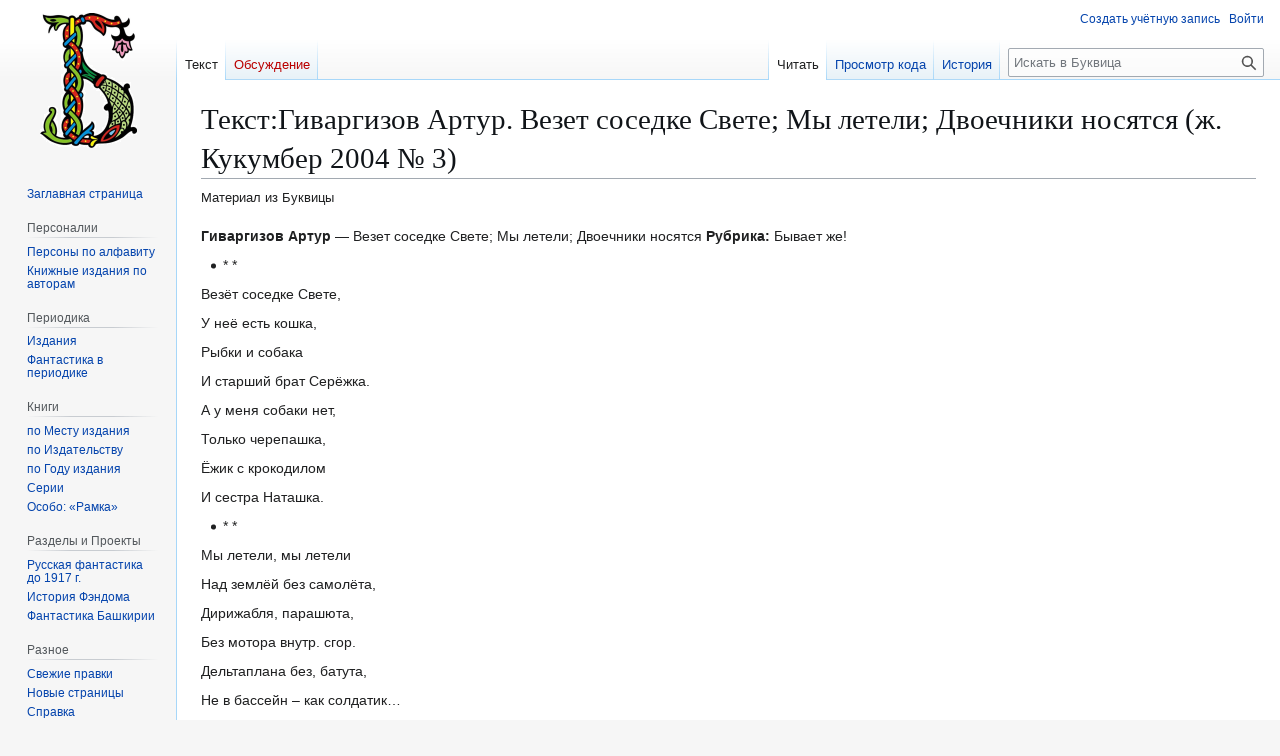

--- FILE ---
content_type: text/html; charset=UTF-8
request_url: https://bukvica.org/wiki/%D0%A2%D0%B5%D0%BA%D1%81%D1%82:%D0%93%D0%B8%D0%B2%D0%B0%D1%80%D0%B3%D0%B8%D0%B7%D0%BE%D0%B2_%D0%90%D1%80%D1%82%D1%83%D1%80._%D0%92%D0%B5%D0%B7%D0%B5%D1%82_%D1%81%D0%BE%D1%81%D0%B5%D0%B4%D0%BA%D0%B5_%D0%A1%D0%B2%D0%B5%D1%82%D0%B5;_%D0%9C%D1%8B_%D0%BB%D0%B5%D1%82%D0%B5%D0%BB%D0%B8;_%D0%94%D0%B2%D0%BE%D0%B5%D1%87%D0%BD%D0%B8%D0%BA%D0%B8_%D0%BD%D0%BE%D1%81%D1%8F%D1%82%D1%81%D1%8F_(%D0%B6._%D0%9A%D1%83%D0%BA%D1%83%D0%BC%D0%B1%D0%B5%D1%80_2004_%E2%84%96_3)
body_size: 8756
content:
<!DOCTYPE html>
<html class="client-nojs" lang="ru" dir="ltr">
<head>
<meta charset="UTF-8">
<title>Текст:Гиваргизов Артур. Везет соседке Свете; Мы летели; Двоечники носятся (ж. Кукумбер 2004 № 3) — Буквица</title>
<script>(function(){var className="client-js";var cookie=document.cookie.match(/(?:^|; )wikimwclientpreferences=([^;]+)/);if(cookie){cookie[1].split('%2C').forEach(function(pref){className=className.replace(new RegExp('(^| )'+pref.replace(/-clientpref-\w+$|[^\w-]+/g,'')+'-clientpref-\\w+( |$)'),'$1'+pref+'$2');});}document.documentElement.className=className;}());RLCONF={"wgBreakFrames":false,"wgSeparatorTransformTable":[",\t."," \t,"],"wgDigitTransformTable":["",""],"wgDefaultDateFormat":"dmy","wgMonthNames":["","январь","февраль","март","апрель","май","июнь","июль","август","сентябрь","октябрь","ноябрь","декабрь"],"wgRequestId":"34f8b77b2f29e3ad4b2aca6d","wgCanonicalNamespace":"Текст","wgCanonicalSpecialPageName":false,"wgNamespaceNumber":138,"wgPageName":"Текст:Гиваргизов_Артур._Везет_соседке_Свете;_Мы_летели;_Двоечники_носятся_(ж._Кукумбер_2004_№_3)","wgTitle":"Гиваргизов Артур. Везет соседке Свете; Мы летели; Двоечники носятся (ж. Кукумбер 2004 № 3)","wgCurRevisionId":47529,"wgRevisionId":47529,"wgArticleId":24386,"wgIsArticle":true,"wgIsRedirect":false,"wgAction":"view","wgUserName":null,"wgUserGroups":["*"],"wgCategories":[],"wgPageViewLanguage":"ru","wgPageContentLanguage":"ru","wgPageContentModel":"wikitext","wgRelevantPageName":"Текст:Гиваргизов_Артур._Везет_соседке_Свете;_Мы_летели;_Двоечники_носятся_(ж._Кукумбер_2004_№_3)","wgRelevantArticleId":24386,"wgIsProbablyEditable":false,"wgRelevantPageIsProbablyEditable":false,"wgRestrictionEdit":[],"wgRestrictionMove":[],"wgCiteReferencePreviewsActive":true,"wgVisualEditor":{"pageLanguageCode":"ru","pageLanguageDir":"ltr","pageVariantFallbacks":"ru"},"prpProofreadPageBookNamespaces":[0],"wgEditSubmitButtonLabelPublish":false};
RLSTATE={"site.styles":"ready","user.styles":"ready","user":"ready","user.options":"loading","skins.vector.styles.legacy":"ready","wikibase.client.init":"ready","ext.visualEditor.desktopArticleTarget.noscript":"ready"};RLPAGEMODULES=["site","mediawiki.page.ready","skins.vector.legacy.js","ext.mnss.search","ext.gadget.collapserefs","ext.gadget.directLinkToCommons","ext.gadget.referenceTooltips","ext.gadget.DotsSyntaxHighlighter","ext.gadget.addThisArticles","ext.gadget.dropdown-menus","ext.visualEditor.desktopArticleTarget.init","ext.visualEditor.targetLoader"];</script>
<script>(RLQ=window.RLQ||[]).push(function(){mw.loader.impl(function(){return["user.options@12s5i",function($,jQuery,require,module){mw.user.tokens.set({"patrolToken":"+\\","watchToken":"+\\","csrfToken":"+\\"});
}];});});</script>
<link rel="stylesheet" href="/w/load.php?lang=ru&amp;modules=ext.visualEditor.desktopArticleTarget.noscript%7Cskins.vector.styles.legacy%7Cwikibase.client.init&amp;only=styles&amp;skin=vector">
<script async="" src="/w/load.php?lang=ru&amp;modules=startup&amp;only=scripts&amp;raw=1&amp;skin=vector"></script>
<meta name="ResourceLoaderDynamicStyles" content="">
<link rel="stylesheet" href="/w/load.php?lang=ru&amp;modules=site.styles&amp;only=styles&amp;skin=vector">
<meta name="generator" content="MediaWiki 1.43.5">
<meta name="robots" content="max-image-preview:standard">
<meta name="format-detection" content="telephone=no">
<meta name="viewport" content="width=1120">
<link rel="search" type="application/opensearchdescription+xml" href="/w/rest.php/v1/search" title="Буквица (ru)">
<link rel="EditURI" type="application/rsd+xml" href="https://bukvica.org/w/api.php?action=rsd">
<link rel="alternate" type="application/atom+xml" title="Буквица — Atom-лента" href="/w/index.php?title=%D0%A1%D0%BB%D1%83%D0%B6%D0%B5%D0%B1%D0%BD%D0%B0%D1%8F:%D0%A1%D0%B2%D0%B5%D0%B6%D0%B8%D0%B5_%D0%BF%D1%80%D0%B0%D0%B2%D0%BA%D0%B8&amp;feed=atom">
</head>
<body class="skin-vector-legacy mediawiki ltr sitedir-ltr mw-hide-empty-elt ns-138 ns-subject page-Текст_Гиваргизов_Артур_Везет_соседке_Свете_Мы_летели_Двоечники_носятся_ж_Кукумбер_2004_№_3 rootpage-Текст_Гиваргизов_Артур_Везет_соседке_Свете_Мы_летели_Двоечники_носятся_ж_Кукумбер_2004_№_3 skin-vector action-view"><div id="mw-page-base" class="noprint"></div>
<div id="mw-head-base" class="noprint"></div>
<div id="content" class="mw-body" role="main">
	<a id="top"></a>
	<div id="siteNotice"></div>
	<div class="mw-indicators">
	</div>
	<h1 id="firstHeading" class="firstHeading mw-first-heading"><span class="mw-page-title-namespace">Текст</span><span class="mw-page-title-separator">:</span><span class="mw-page-title-main">Гиваргизов Артур. Везет соседке Свете; Мы летели; Двоечники носятся (ж. Кукумбер 2004 № 3)</span></h1>
	<div id="bodyContent" class="vector-body">
		<div id="siteSub" class="noprint">Материал из Буквицы</div>
		<div id="contentSub"><div id="mw-content-subtitle"></div></div>
		<div id="contentSub2"></div>
		
		<div id="jump-to-nav"></div>
		<a class="mw-jump-link" href="#mw-head">Перейти к навигации</a>
		<a class="mw-jump-link" href="#searchInput">Перейти к поиску</a>
		<div id="mw-content-text" class="mw-body-content"><div class="mw-content-ltr mw-parser-output" lang="ru" dir="ltr"><p><b>Гиваргизов Артур</b> — Везет соседке Свете; Мы летели; Двоечники носятся
<b>Рубрика:</b> Бывает же!
</p>
<ul><li>* *</li></ul>
<p>Везёт соседке Свете, 
</p><p>У неё есть кошка, 
</p><p>Рыбки и собака 
</p><p>И старший брат Серёжка. 
</p><p>А у меня собаки нет, 
</p><p>Только черепашка, 
</p><p>Ёжик с крокодилом 
</p><p>И сестра Наташка.
</p>
<ul><li>* *</li></ul>
<p>Мы летели, мы летели
</p><p>Над землёй без самолёта, 
</p><p>Дирижабля, парашюта, 
</p><p>Без мотора внутр. сгор. 
</p><p>Дельтаплана без, батута, 
</p><p>Не в бассейн – как солдатик…
</p><p>Мы летели – я и Вадик –
</p><p>Пролетали школьный двор. 
</p><p>Смотрит Игорь Константиныч, 
</p><p>Смотрит Генрих Спиридоныч, 
</p><p>Смотрит Колобова Нина, 
</p><p>Как летим красиво мы. 
</p><p>Как работаем руками –
</p><p>Как колибри – быстро-быстро. 
</p><p>Каждый день тренировались
</p><p>Мы в течение зимы.
</p>
<ul><li>* *</li></ul>
<p>Двоечники носятся
</p><p>Целый вечер с горки. 
</p><p>А я сижу над книгами, 
</p><p>Мне нужны пятёрки. 
</p><p>Ноги затекают, 
</p><p>И спина простужена. 
</p><p>Скорее бы на пенсию, 
</p><p>Отдохнуть заслуженно.
</p>
<!-- 
NewPP limit report
Cached time: 20251129164829
Cache expiry: 86400
Reduced expiry: false
Complications: []
CPU time usage: 0.003 seconds
Real time usage: 0.003 seconds
Preprocessor visited node count: 1/1000000
Post‐expand include size: 0/2097152 bytes
Template argument size: 0/2097152 bytes
Highest expansion depth: 1/100
Expensive parser function count: 0/100
Unstrip recursion depth: 0/20
Unstrip post‐expand size: 0/5000000 bytes
Number of Wikibase entities loaded: 0/250
-->
<!--
Transclusion expansion time report (%,ms,calls,template)
100.00%    0.000      1 -total
-->

<!-- Saved in parser cache with key wiki:pcache:idhash:24386-0!canonical and timestamp 20251129164829 and revision id 47529. Rendering was triggered because: page-view
 -->
</div>
<div class="printfooter" data-nosnippet="">Источник — <a dir="ltr" href="https://bukvica.org/w/index.php?title=Текст:Гиваргизов_Артур._Везет_соседке_Свете;_Мы_летели;_Двоечники_носятся_(ж._Кукумбер_2004_№_3)&amp;oldid=47529">https://bukvica.org/w/index.php?title=Текст:Гиваргизов_Артур._Везет_соседке_Свете;_Мы_летели;_Двоечники_носятся_(ж._Кукумбер_2004_№_3)&amp;oldid=47529</a></div></div>
		<div id="catlinks" class="catlinks catlinks-allhidden" data-mw="interface"></div>
	</div>
</div>

<div id="mw-navigation">
	<h2>Навигация</h2>
	<div id="mw-head">
		
<nav id="p-personal" class="mw-portlet mw-portlet-personal vector-user-menu-legacy vector-menu" aria-labelledby="p-personal-label"  >
	<h3
		id="p-personal-label"
		
		class="vector-menu-heading "
	>
		<span class="vector-menu-heading-label">Персональные инструменты</span>
	</h3>
	<div class="vector-menu-content">
		
		<ul class="vector-menu-content-list">
			
			<li id="pt-createaccount" class="mw-list-item"><a href="/w/index.php?title=%D0%A1%D0%BB%D1%83%D0%B6%D0%B5%D0%B1%D0%BD%D0%B0%D1%8F:%D0%A1%D0%BE%D0%B7%D0%B4%D0%B0%D1%82%D1%8C_%D1%83%D1%87%D1%91%D1%82%D0%BD%D1%83%D1%8E_%D0%B7%D0%B0%D0%BF%D0%B8%D1%81%D1%8C&amp;returnto=%D0%A2%D0%B5%D0%BA%D1%81%D1%82%3A%D0%93%D0%B8%D0%B2%D0%B0%D1%80%D0%B3%D0%B8%D0%B7%D0%BE%D0%B2+%D0%90%D1%80%D1%82%D1%83%D1%80.+%D0%92%D0%B5%D0%B7%D0%B5%D1%82+%D1%81%D0%BE%D1%81%D0%B5%D0%B4%D0%BA%D0%B5+%D0%A1%D0%B2%D0%B5%D1%82%D0%B5%3B+%D0%9C%D1%8B+%D0%BB%D0%B5%D1%82%D0%B5%D0%BB%D0%B8%3B+%D0%94%D0%B2%D0%BE%D0%B5%D1%87%D0%BD%D0%B8%D0%BA%D0%B8+%D0%BD%D0%BE%D1%81%D1%8F%D1%82%D1%81%D1%8F+%28%D0%B6.+%D0%9A%D1%83%D0%BA%D1%83%D0%BC%D0%B1%D0%B5%D1%80+2004+%E2%84%96+3%29" title="Мы предлагаем вам создать учётную запись и войти в систему, хотя это и не обязательно."><span>Создать учётную запись</span></a></li><li id="pt-login" class="mw-list-item"><a href="/w/index.php?title=%D0%A1%D0%BB%D1%83%D0%B6%D0%B5%D0%B1%D0%BD%D0%B0%D1%8F:%D0%92%D1%85%D0%BE%D0%B4&amp;returnto=%D0%A2%D0%B5%D0%BA%D1%81%D1%82%3A%D0%93%D0%B8%D0%B2%D0%B0%D1%80%D0%B3%D0%B8%D0%B7%D0%BE%D0%B2+%D0%90%D1%80%D1%82%D1%83%D1%80.+%D0%92%D0%B5%D0%B7%D0%B5%D1%82+%D1%81%D0%BE%D1%81%D0%B5%D0%B4%D0%BA%D0%B5+%D0%A1%D0%B2%D0%B5%D1%82%D0%B5%3B+%D0%9C%D1%8B+%D0%BB%D0%B5%D1%82%D0%B5%D0%BB%D0%B8%3B+%D0%94%D0%B2%D0%BE%D0%B5%D1%87%D0%BD%D0%B8%D0%BA%D0%B8+%D0%BD%D0%BE%D1%81%D1%8F%D1%82%D1%81%D1%8F+%28%D0%B6.+%D0%9A%D1%83%D0%BA%D1%83%D0%BC%D0%B1%D0%B5%D1%80+2004+%E2%84%96+3%29" title="Здесь можно зарегистрироваться в системе, но это необязательно. [o]" accesskey="o"><span>Войти</span></a></li>
		</ul>
		
	</div>
</nav>

		<div id="left-navigation">
			
<nav id="p-namespaces" class="mw-portlet mw-portlet-namespaces vector-menu-tabs vector-menu-tabs-legacy vector-menu" aria-labelledby="p-namespaces-label"  >
	<h3
		id="p-namespaces-label"
		
		class="vector-menu-heading "
	>
		<span class="vector-menu-heading-label">Пространства имён</span>
	</h3>
	<div class="vector-menu-content">
		
		<ul class="vector-menu-content-list">
			
			<li id="ca-nstab-текст" class="selected mw-list-item"><a href="/wiki/%D0%A2%D0%B5%D0%BA%D1%81%D1%82:%D0%93%D0%B8%D0%B2%D0%B0%D1%80%D0%B3%D0%B8%D0%B7%D0%BE%D0%B2_%D0%90%D1%80%D1%82%D1%83%D1%80._%D0%92%D0%B5%D0%B7%D0%B5%D1%82_%D1%81%D0%BE%D1%81%D0%B5%D0%B4%D0%BA%D0%B5_%D0%A1%D0%B2%D0%B5%D1%82%D0%B5;_%D0%9C%D1%8B_%D0%BB%D0%B5%D1%82%D0%B5%D0%BB%D0%B8;_%D0%94%D0%B2%D0%BE%D0%B5%D1%87%D0%BD%D0%B8%D0%BA%D0%B8_%D0%BD%D0%BE%D1%81%D1%8F%D1%82%D1%81%D1%8F_(%D0%B6._%D0%9A%D1%83%D0%BA%D1%83%D0%BC%D0%B1%D0%B5%D1%80_2004_%E2%84%96_3)" title="Просмотреть основную страницу [c]" accesskey="c"><span>Текст</span></a></li><li id="ca-talk" class="new mw-list-item"><a href="/w/index.php?title=%D0%9E%D0%B1%D1%81%D1%83%D0%B6%D0%B4%D0%B5%D0%BD%D0%B8%D0%B5_%D0%A2%D0%B5%D0%BA%D1%81%D1%82%D0%B0:%D0%93%D0%B8%D0%B2%D0%B0%D1%80%D0%B3%D0%B8%D0%B7%D0%BE%D0%B2_%D0%90%D1%80%D1%82%D1%83%D1%80._%D0%92%D0%B5%D0%B7%D0%B5%D1%82_%D1%81%D0%BE%D1%81%D0%B5%D0%B4%D0%BA%D0%B5_%D0%A1%D0%B2%D0%B5%D1%82%D0%B5;_%D0%9C%D1%8B_%D0%BB%D0%B5%D1%82%D0%B5%D0%BB%D0%B8;_%D0%94%D0%B2%D0%BE%D0%B5%D1%87%D0%BD%D0%B8%D0%BA%D0%B8_%D0%BD%D0%BE%D1%81%D1%8F%D1%82%D1%81%D1%8F_(%D0%B6._%D0%9A%D1%83%D0%BA%D1%83%D0%BC%D0%B1%D0%B5%D1%80_2004_%E2%84%96_3)&amp;action=edit&amp;redlink=1" rel="discussion" class="new" title="Обсуждение основной страницы (страница не существует) [t]" accesskey="t"><span>Обсуждение</span></a></li>
		</ul>
		
	</div>
</nav>

			
<nav id="p-variants" class="mw-portlet mw-portlet-variants emptyPortlet vector-menu-dropdown vector-menu" aria-labelledby="p-variants-label"  >
	<input type="checkbox"
		id="p-variants-checkbox"
		role="button"
		aria-haspopup="true"
		data-event-name="ui.dropdown-p-variants"
		class="vector-menu-checkbox"
		aria-labelledby="p-variants-label"
	>
	<label
		id="p-variants-label"
		
		class="vector-menu-heading "
	>
		<span class="vector-menu-heading-label">русский</span>
	</label>
	<div class="vector-menu-content">
		
		<ul class="vector-menu-content-list">
			
			
		</ul>
		
	</div>
</nav>

		</div>
		<div id="right-navigation">
			
<nav id="p-views" class="mw-portlet mw-portlet-views vector-menu-tabs vector-menu-tabs-legacy vector-menu" aria-labelledby="p-views-label"  >
	<h3
		id="p-views-label"
		
		class="vector-menu-heading "
	>
		<span class="vector-menu-heading-label">Просмотры</span>
	</h3>
	<div class="vector-menu-content">
		
		<ul class="vector-menu-content-list">
			
			<li id="ca-view" class="selected mw-list-item"><a href="/wiki/%D0%A2%D0%B5%D0%BA%D1%81%D1%82:%D0%93%D0%B8%D0%B2%D0%B0%D1%80%D0%B3%D0%B8%D0%B7%D0%BE%D0%B2_%D0%90%D1%80%D1%82%D1%83%D1%80._%D0%92%D0%B5%D0%B7%D0%B5%D1%82_%D1%81%D0%BE%D1%81%D0%B5%D0%B4%D0%BA%D0%B5_%D0%A1%D0%B2%D0%B5%D1%82%D0%B5;_%D0%9C%D1%8B_%D0%BB%D0%B5%D1%82%D0%B5%D0%BB%D0%B8;_%D0%94%D0%B2%D0%BE%D0%B5%D1%87%D0%BD%D0%B8%D0%BA%D0%B8_%D0%BD%D0%BE%D1%81%D1%8F%D1%82%D1%81%D1%8F_(%D0%B6._%D0%9A%D1%83%D0%BA%D1%83%D0%BC%D0%B1%D0%B5%D1%80_2004_%E2%84%96_3)"><span>Читать</span></a></li><li id="ca-viewsource" class="mw-list-item"><a href="/w/index.php?title=%D0%A2%D0%B5%D0%BA%D1%81%D1%82:%D0%93%D0%B8%D0%B2%D0%B0%D1%80%D0%B3%D0%B8%D0%B7%D0%BE%D0%B2_%D0%90%D1%80%D1%82%D1%83%D1%80._%D0%92%D0%B5%D0%B7%D0%B5%D1%82_%D1%81%D0%BE%D1%81%D0%B5%D0%B4%D0%BA%D0%B5_%D0%A1%D0%B2%D0%B5%D1%82%D0%B5;_%D0%9C%D1%8B_%D0%BB%D0%B5%D1%82%D0%B5%D0%BB%D0%B8;_%D0%94%D0%B2%D0%BE%D0%B5%D1%87%D0%BD%D0%B8%D0%BA%D0%B8_%D0%BD%D0%BE%D1%81%D1%8F%D1%82%D1%81%D1%8F_(%D0%B6._%D0%9A%D1%83%D0%BA%D1%83%D0%BC%D0%B1%D0%B5%D1%80_2004_%E2%84%96_3)&amp;action=edit" title="Эта страница защищена от изменений.&#10;Вы можете посмотреть её исходный текст. [e]" accesskey="e"><span>Просмотр кода</span></a></li><li id="ca-history" class="mw-list-item"><a href="/w/index.php?title=%D0%A2%D0%B5%D0%BA%D1%81%D1%82:%D0%93%D0%B8%D0%B2%D0%B0%D1%80%D0%B3%D0%B8%D0%B7%D0%BE%D0%B2_%D0%90%D1%80%D1%82%D1%83%D1%80._%D0%92%D0%B5%D0%B7%D0%B5%D1%82_%D1%81%D0%BE%D1%81%D0%B5%D0%B4%D0%BA%D0%B5_%D0%A1%D0%B2%D0%B5%D1%82%D0%B5;_%D0%9C%D1%8B_%D0%BB%D0%B5%D1%82%D0%B5%D0%BB%D0%B8;_%D0%94%D0%B2%D0%BE%D0%B5%D1%87%D0%BD%D0%B8%D0%BA%D0%B8_%D0%BD%D0%BE%D1%81%D1%8F%D1%82%D1%81%D1%8F_(%D0%B6._%D0%9A%D1%83%D0%BA%D1%83%D0%BC%D0%B1%D0%B5%D1%80_2004_%E2%84%96_3)&amp;action=history" title="Журнал изменений страницы [h]" accesskey="h"><span>История</span></a></li>
		</ul>
		
	</div>
</nav>

			
<nav id="p-cactions" class="mw-portlet mw-portlet-cactions emptyPortlet vector-menu-dropdown vector-menu" aria-labelledby="p-cactions-label"  title="Больше возможностей" >
	<input type="checkbox"
		id="p-cactions-checkbox"
		role="button"
		aria-haspopup="true"
		data-event-name="ui.dropdown-p-cactions"
		class="vector-menu-checkbox"
		aria-labelledby="p-cactions-label"
	>
	<label
		id="p-cactions-label"
		
		class="vector-menu-heading "
	>
		<span class="vector-menu-heading-label">Ещё</span>
	</label>
	<div class="vector-menu-content">
		
		<ul class="vector-menu-content-list">
			
			
		</ul>
		
	</div>
</nav>

			
<div id="p-search" role="search" class="vector-search-box-vue  vector-search-box-show-thumbnail vector-search-box-auto-expand-width vector-search-box">
	<h3 >Поиск</h3>
	<form action="/w/index.php" id="searchform" class="vector-search-box-form">
		<div id="simpleSearch"
			class="vector-search-box-inner"
			 data-search-loc="header-navigation">
			<input class="vector-search-box-input"
				 type="search" name="search" placeholder="Искать в Буквица" aria-label="Искать в Буквица" autocapitalize="sentences" title="Искать в Буквица [f]" accesskey="f" id="searchInput"
			>
			<input type="hidden" name="title" value="Служебная:Поиск">
			<input id="mw-searchButton"
				 class="searchButton mw-fallbackSearchButton" type="submit" name="fulltext" title="Найти страницы, содержащие указанный текст" value="Найти">
			<input id="searchButton"
				 class="searchButton" type="submit" name="go" title="Перейти к странице, имеющей в точности такое название" value="Перейти">
		</div>
	</form>
</div>

		</div>
	</div>
	
<div id="mw-panel" class="vector-legacy-sidebar">
	<div id="p-logo" role="banner">
		<a class="mw-wiki-logo" href="/wiki/%D0%97%D0%B0%D0%B3%D0%BB%D0%B0%D0%B2%D0%BD%D0%B0%D1%8F_%D1%81%D1%82%D1%80%D0%B0%D0%BD%D0%B8%D1%86%D0%B0"
			title="Перейти на заглавную страницу"></a>
	</div>
	
<nav id="p-navigation" class="mw-portlet mw-portlet-navigation vector-menu-portal portal vector-menu" aria-labelledby="p-navigation-label"  >
	<h3
		id="p-navigation-label"
		
		class="vector-menu-heading "
	>
		<span class="vector-menu-heading-label">Навигация</span>
	</h3>
	<div class="vector-menu-content">
		
		<ul class="vector-menu-content-list">
			
			<li id="n-mainpage-description" class="mw-list-item"><a href="/wiki/%D0%97%D0%B0%D0%B3%D0%BB%D0%B0%D0%B2%D0%BD%D0%B0%D1%8F_%D1%81%D1%82%D1%80%D0%B0%D0%BD%D0%B8%D1%86%D0%B0" title="Перейти на заглавную страницу [z]" accesskey="z"><span>Заглавная страница</span></a></li>
		</ul>
		
	</div>
</nav>

	
<nav id="p-Персоналии" class="mw-portlet mw-portlet-Персоналии vector-menu-portal portal vector-menu" aria-labelledby="p-Персоналии-label"  >
	<h3
		id="p-Персоналии-label"
		
		class="vector-menu-heading "
	>
		<span class="vector-menu-heading-label">Персоналии</span>
	</h3>
	<div class="vector-menu-content">
		
		<ul class="vector-menu-content-list">
			
			<li id="n-Персоны-по-алфавиту" class="mw-list-item"><a href="/wiki/%D0%9A%D0%B0%D1%82%D0%B5%D0%B3%D0%BE%D1%80%D0%B8%D1%8F:%D0%9F%D0%B5%D1%80%D1%81%D0%BE%D0%BD%D0%B0%D0%BB%D0%B8%D1%8F"><span>Персоны по алфавиту</span></a></li><li id="n-Книжные-издания-по-авторам" class="mw-list-item"><a href="/wiki/%D0%9A%D0%B0%D1%82%D0%B5%D0%B3%D0%BE%D1%80%D0%B8%D1%8F:%D0%9A%D0%BD%D0%B8%D0%B3%D0%B8_%D0%BF%D0%BE_%D0%B0%D0%B2%D1%82%D0%BE%D1%80%D0%B0%D0%BC"><span>Книжные издания по авторам</span></a></li>
		</ul>
		
	</div>
</nav>

<nav id="p-Периодика" class="mw-portlet mw-portlet-Периодика vector-menu-portal portal vector-menu" aria-labelledby="p-Периодика-label"  >
	<h3
		id="p-Периодика-label"
		
		class="vector-menu-heading "
	>
		<span class="vector-menu-heading-label">Периодика</span>
	</h3>
	<div class="vector-menu-content">
		
		<ul class="vector-menu-content-list">
			
			<li id="n-Издания" class="mw-list-item"><a href="/wiki/%D0%9A%D0%B0%D1%82%D0%B5%D0%B3%D0%BE%D1%80%D0%B8%D1%8F:%D0%9F%D0%B5%D1%80%D0%B8%D0%BE%D0%B4%D0%B8%D1%87%D0%B5%D1%81%D0%BA%D0%B8%D0%B5_%D0%B8%D0%B7%D0%B4%D0%B0%D0%BD%D0%B8%D1%8F"><span>Издания</span></a></li><li id="n-Фантастика-в-периодике" class="mw-list-item"><a href="/wiki/%D0%9A%D0%B0%D1%82%D0%B5%D0%B3%D0%BE%D1%80%D0%B8%D1%8F:%D0%A4%D0%B0%D0%BD%D1%82%D0%B0%D1%81%D1%82%D0%B8%D0%BA%D0%B0_%D0%B2_%D0%BF%D0%B5%D1%80%D0%B8%D0%BE%D0%B4%D0%B8%D0%BA%D0%B5"><span>Фантастика в периодике</span></a></li>
		</ul>
		
	</div>
</nav>

<nav id="p-Книги" class="mw-portlet mw-portlet-Книги vector-menu-portal portal vector-menu" aria-labelledby="p-Книги-label"  >
	<h3
		id="p-Книги-label"
		
		class="vector-menu-heading "
	>
		<span class="vector-menu-heading-label">Книги</span>
	</h3>
	<div class="vector-menu-content">
		
		<ul class="vector-menu-content-list">
			
			<li id="n-по-Месту-издания" class="mw-list-item"><a href="/wiki/%D0%9A%D0%B0%D1%82%D0%B5%D0%B3%D0%BE%D1%80%D0%B8%D1%8F:%D0%9A%D0%BD%D0%B8%D0%B3%D0%B8_%D0%BF%D0%BE_%D0%BC%D0%B5%D1%81%D1%82%D1%83_%D0%B8%D0%B7%D0%B4%D0%B0%D0%BD%D0%B8%D1%8F"><span>по Месту издания</span></a></li><li id="n-по-Издательству" class="mw-list-item"><a href="/wiki/%D0%9A%D0%B0%D1%82%D0%B5%D0%B3%D0%BE%D1%80%D0%B8%D1%8F:%D0%9A%D0%BD%D0%B8%D0%B3%D0%B8_%D0%BF%D0%BE_%D0%B8%D0%B7%D0%B4%D0%B0%D1%82%D0%B5%D0%BB%D1%8C%D1%81%D1%82%D0%B2%D0%B0%D0%BC"><span>по Издательству</span></a></li><li id="n-по-Году-издания" class="mw-list-item"><a href="/wiki/%D0%9A%D0%B0%D1%82%D0%B5%D0%B3%D0%BE%D1%80%D0%B8%D1%8F:%D0%9A%D0%BD%D0%B8%D0%B3%D0%B8_%D0%BF%D0%BE_%D0%B3%D0%BE%D0%B4%D1%83_%D0%B8%D0%B7%D0%B4%D0%B0%D0%BD%D0%B8%D1%8F"><span>по Году издания</span></a></li><li id="n-Серии" class="mw-list-item"><a href="/wiki/%D0%9A%D0%B0%D1%82%D0%B5%D0%B3%D0%BE%D1%80%D0%B8%D1%8F:%D0%9A%D0%BD%D0%B8%D0%B3%D0%B8_%D0%BF%D0%BE_%D1%81%D0%B5%D1%80%D0%B8%D1%8F%D0%BC"><span>Серии</span></a></li><li id="n-Особо:-«Рамка»" class="mw-list-item"><a href="/wiki/%D0%9A%D0%B0%D1%82%D0%B5%D0%B3%D0%BE%D1%80%D0%B8%D1%8F:%D0%92%D1%81%D0%B5_%C2%AB%D1%80%D0%B0%D0%BC%D0%BA%D0%B8%C2%BB"><span>Особо: «Рамка»</span></a></li>
		</ul>
		
	</div>
</nav>

<nav id="p-Разделы_и_Проекты" class="mw-portlet mw-portlet-Разделы_и_Проекты vector-menu-portal portal vector-menu" aria-labelledby="p-Разделы_и_Проекты-label"  >
	<h3
		id="p-Разделы_и_Проекты-label"
		
		class="vector-menu-heading "
	>
		<span class="vector-menu-heading-label">Разделы и Проекты</span>
	</h3>
	<div class="vector-menu-content">
		
		<ul class="vector-menu-content-list">
			
			<li id="n-Русская-фантастика-до-1917-г." class="mw-list-item"><a href="/wiki/%D0%9A%D0%B0%D1%82%D0%B5%D0%B3%D0%BE%D1%80%D0%B8%D1%8F:%D0%A0%D1%83%D1%81%D1%81%D0%BA%D0%B0%D1%8F_%D1%84%D0%B0%D0%BD%D1%82%D0%B0%D1%81%D1%82%D0%B8%D0%BA%D0%B0_(%D0%B4%D0%BE_1917)"><span>Русская фантастика до 1917 г.</span></a></li><li id="n-История-Фэндома" class="mw-list-item"><a href="/wiki/%D0%A4%D1%8D%D0%BD%D0%B4%D0%BE%D0%BC"><span>История Фэндома</span></a></li><li id="n-Фантастика-Башкирии" class="mw-list-item"><a href="/wiki/%D0%9A%D0%B0%D1%82%D0%B5%D0%B3%D0%BE%D1%80%D0%B8%D1%8F:%D0%A4%D0%B0%D0%BD%D1%82%D0%B0%D1%81%D1%82%D0%B8%D0%BA%D0%B0_%D0%91%D0%B0%D1%88%D0%BA%D0%B8%D1%80%D0%B8%D0%B8"><span>Фантастика Башкирии</span></a></li>
		</ul>
		
	</div>
</nav>

<nav id="p-Разное" class="mw-portlet mw-portlet-Разное vector-menu-portal portal vector-menu" aria-labelledby="p-Разное-label"  >
	<h3
		id="p-Разное-label"
		
		class="vector-menu-heading "
	>
		<span class="vector-menu-heading-label">Разное</span>
	</h3>
	<div class="vector-menu-content">
		
		<ul class="vector-menu-content-list">
			
			<li id="n-recentchanges" class="mw-list-item"><a href="/wiki/%D0%A1%D0%BB%D1%83%D0%B6%D0%B5%D0%B1%D0%BD%D0%B0%D1%8F:%D0%A1%D0%B2%D0%B5%D0%B6%D0%B8%D0%B5_%D0%BF%D1%80%D0%B0%D0%B2%D0%BA%D0%B8" title="Список последних изменений [r]" accesskey="r"><span>Свежие правки</span></a></li><li id="n-Новые-страницы" class="mw-list-item"><a href="/wiki/%D0%A1%D0%BB%D1%83%D0%B6%D0%B5%D0%B1%D0%BD%D0%B0%D1%8F:%D0%9D%D0%BE%D0%B2%D1%8B%D0%B5_%D1%81%D1%82%D1%80%D0%B0%D0%BD%D0%B8%D1%86%D1%8B"><span>Новые страницы</span></a></li><li id="n-help" class="mw-list-item"><a href="https://www.mediawiki.org/wiki/Special:MyLanguage/Help:Contents" title="Место расположения Справки"><span>Справка</span></a></li>
		</ul>
		
	</div>
</nav>

<nav id="p-tb" class="mw-portlet mw-portlet-tb vector-menu-portal portal vector-menu" aria-labelledby="p-tb-label"  >
	<h3
		id="p-tb-label"
		
		class="vector-menu-heading "
	>
		<span class="vector-menu-heading-label">Инструменты</span>
	</h3>
	<div class="vector-menu-content">
		
		<ul class="vector-menu-content-list">
			
			<li id="t-whatlinkshere" class="mw-list-item"><a href="/wiki/%D0%A1%D0%BB%D1%83%D0%B6%D0%B5%D0%B1%D0%BD%D0%B0%D1%8F:%D0%A1%D1%81%D1%8B%D0%BB%D0%BA%D0%B8_%D1%81%D1%8E%D0%B4%D0%B0/%D0%A2%D0%B5%D0%BA%D1%81%D1%82:%D0%93%D0%B8%D0%B2%D0%B0%D1%80%D0%B3%D0%B8%D0%B7%D0%BE%D0%B2_%D0%90%D1%80%D1%82%D1%83%D1%80._%D0%92%D0%B5%D0%B7%D0%B5%D1%82_%D1%81%D0%BE%D1%81%D0%B5%D0%B4%D0%BA%D0%B5_%D0%A1%D0%B2%D0%B5%D1%82%D0%B5;_%D0%9C%D1%8B_%D0%BB%D0%B5%D1%82%D0%B5%D0%BB%D0%B8;_%D0%94%D0%B2%D0%BE%D0%B5%D1%87%D0%BD%D0%B8%D0%BA%D0%B8_%D0%BD%D0%BE%D1%81%D1%8F%D1%82%D1%81%D1%8F_(%D0%B6._%D0%9A%D1%83%D0%BA%D1%83%D0%BC%D0%B1%D0%B5%D1%80_2004_%E2%84%96_3)" title="Список всех страниц, ссылающихся на данную [j]" accesskey="j"><span>Ссылки сюда</span></a></li><li id="t-recentchangeslinked" class="mw-list-item"><a href="/wiki/%D0%A1%D0%BB%D1%83%D0%B6%D0%B5%D0%B1%D0%BD%D0%B0%D1%8F:%D0%A1%D0%B2%D1%8F%D0%B7%D0%B0%D0%BD%D0%BD%D1%8B%D0%B5_%D0%BF%D1%80%D0%B0%D0%B2%D0%BA%D0%B8/%D0%A2%D0%B5%D0%BA%D1%81%D1%82:%D0%93%D0%B8%D0%B2%D0%B0%D1%80%D0%B3%D0%B8%D0%B7%D0%BE%D0%B2_%D0%90%D1%80%D1%82%D1%83%D1%80._%D0%92%D0%B5%D0%B7%D0%B5%D1%82_%D1%81%D0%BE%D1%81%D0%B5%D0%B4%D0%BA%D0%B5_%D0%A1%D0%B2%D0%B5%D1%82%D0%B5;_%D0%9C%D1%8B_%D0%BB%D0%B5%D1%82%D0%B5%D0%BB%D0%B8;_%D0%94%D0%B2%D0%BE%D0%B5%D1%87%D0%BD%D0%B8%D0%BA%D0%B8_%D0%BD%D0%BE%D1%81%D1%8F%D1%82%D1%81%D1%8F_(%D0%B6._%D0%9A%D1%83%D0%BA%D1%83%D0%BC%D0%B1%D0%B5%D1%80_2004_%E2%84%96_3)" rel="nofollow" title="Последние изменения в страницах, на которые ссылается эта страница [k]" accesskey="k"><span>Связанные правки</span></a></li><li id="t-specialpages" class="mw-list-item"><a href="/wiki/%D0%A1%D0%BB%D1%83%D0%B6%D0%B5%D0%B1%D0%BD%D0%B0%D1%8F:%D0%A1%D0%BF%D0%B5%D1%86%D1%81%D1%82%D1%80%D0%B0%D0%BD%D0%B8%D1%86%D1%8B" title="Список служебных страниц [q]" accesskey="q"><span>Служебные страницы</span></a></li><li id="t-print" class="mw-list-item"><a href="javascript:print();" rel="alternate" title="Версия этой страницы для печати [p]" accesskey="p"><span>Версия для печати</span></a></li><li id="t-permalink" class="mw-list-item"><a href="/w/index.php?title=%D0%A2%D0%B5%D0%BA%D1%81%D1%82:%D0%93%D0%B8%D0%B2%D0%B0%D1%80%D0%B3%D0%B8%D0%B7%D0%BE%D0%B2_%D0%90%D1%80%D1%82%D1%83%D1%80._%D0%92%D0%B5%D0%B7%D0%B5%D1%82_%D1%81%D0%BE%D1%81%D0%B5%D0%B4%D0%BA%D0%B5_%D0%A1%D0%B2%D0%B5%D1%82%D0%B5;_%D0%9C%D1%8B_%D0%BB%D0%B5%D1%82%D0%B5%D0%BB%D0%B8;_%D0%94%D0%B2%D0%BE%D0%B5%D1%87%D0%BD%D0%B8%D0%BA%D0%B8_%D0%BD%D0%BE%D1%81%D1%8F%D1%82%D1%81%D1%8F_(%D0%B6._%D0%9A%D1%83%D0%BA%D1%83%D0%BC%D0%B1%D0%B5%D1%80_2004_%E2%84%96_3)&amp;oldid=47529" title="Постоянная ссылка на эту версию страницы"><span>Постоянная ссылка</span></a></li><li id="t-info" class="mw-list-item"><a href="/w/index.php?title=%D0%A2%D0%B5%D0%BA%D1%81%D1%82:%D0%93%D0%B8%D0%B2%D0%B0%D1%80%D0%B3%D0%B8%D0%B7%D0%BE%D0%B2_%D0%90%D1%80%D1%82%D1%83%D1%80._%D0%92%D0%B5%D0%B7%D0%B5%D1%82_%D1%81%D0%BE%D1%81%D0%B5%D0%B4%D0%BA%D0%B5_%D0%A1%D0%B2%D0%B5%D1%82%D0%B5;_%D0%9C%D1%8B_%D0%BB%D0%B5%D1%82%D0%B5%D0%BB%D0%B8;_%D0%94%D0%B2%D0%BE%D0%B5%D1%87%D0%BD%D0%B8%D0%BA%D0%B8_%D0%BD%D0%BE%D1%81%D1%8F%D1%82%D1%81%D1%8F_(%D0%B6._%D0%9A%D1%83%D0%BA%D1%83%D0%BC%D0%B1%D0%B5%D1%80_2004_%E2%84%96_3)&amp;action=info" title="Подробнее об этой странице"><span>Сведения о странице</span></a></li>
		</ul>
		
	</div>
</nav>

<nav id="p-wikibase-otherprojects" class="mw-portlet mw-portlet-wikibase-otherprojects emptyPortlet vector-menu-portal portal vector-menu" aria-labelledby="p-wikibase-otherprojects-label"  >
	<h3
		id="p-wikibase-otherprojects-label"
		
		class="vector-menu-heading "
	>
		<span class="vector-menu-heading-label">В других проектах</span>
	</h3>
	<div class="vector-menu-content">
		
		<ul class="vector-menu-content-list">
			
			
		</ul>
		
	</div>
</nav>

	
<nav id="p-lang" class="mw-portlet mw-portlet-lang vector-menu-portal portal vector-menu" aria-labelledby="p-lang-label"  >
	<h3
		id="p-lang-label"
		
		class="vector-menu-heading "
	>
		<span class="vector-menu-heading-label">На других языках</span>
	</h3>
	<div class="vector-menu-content">
		
		<ul class="vector-menu-content-list">
			
			
		</ul>
		<div class="after-portlet after-portlet-lang"><span class="wb-langlinks-add wb-langlinks-link"><a href="https://bukvica.org/wiki/Special:NewItem?site=bukvica&amp;page=%D0%A2%D0%B5%D0%BA%D1%81%D1%82%3A%D0%93%D0%B8%D0%B2%D0%B0%D1%80%D0%B3%D0%B8%D0%B7%D0%BE%D0%B2+%D0%90%D1%80%D1%82%D1%83%D1%80.+%D0%92%D0%B5%D0%B7%D0%B5%D1%82+%D1%81%D0%BE%D1%81%D0%B5%D0%B4%D0%BA%D0%B5+%D0%A1%D0%B2%D0%B5%D1%82%D0%B5%3B+%D0%9C%D1%8B+%D0%BB%D0%B5%D1%82%D0%B5%D0%BB%D0%B8%3B+%D0%94%D0%B2%D0%BE%D0%B5%D1%87%D0%BD%D0%B8%D0%BA%D0%B8+%D0%BD%D0%BE%D1%81%D1%8F%D1%82%D1%81%D1%8F+%28%D0%B6.+%D0%9A%D1%83%D0%BA%D1%83%D0%BC%D0%B1%D0%B5%D1%80+2004+%E2%84%96+3%29" title="Добавить ссылки на другие языки" class="wbc-editpage">Добавить ссылки</a></span></div>
	</div>
</nav>

</div>

</div>

<footer id="footer" class="mw-footer" >
	<ul id="footer-info">
	<li id="footer-info-lastmod"> Эта страница в последний раз была отредактирована 20 июля 2018 года в 10:42.</li>
</ul>

	<ul id="footer-places">
	<li id="footer-places-privacy"><a href="/wiki/%D0%91%D1%83%D0%BA%D0%B2%D0%B8%D1%86%D0%B0:%D0%9F%D0%BE%D0%BB%D0%B8%D1%82%D0%B8%D0%BA%D0%B0_%D0%BA%D0%BE%D0%BD%D1%84%D0%B8%D0%B4%D0%B5%D0%BD%D1%86%D0%B8%D0%B0%D0%BB%D1%8C%D0%BD%D0%BE%D1%81%D1%82%D0%B8">Политика конфиденциальности</a></li>
	<li id="footer-places-about"><a href="/wiki/%D0%91%D1%83%D0%BA%D0%B2%D0%B8%D1%86%D0%B0:%D0%9E%D0%BF%D0%B8%D1%81%D0%B0%D0%BD%D0%B8%D0%B5">О Буквица</a></li>
	<li id="footer-places-disclaimers"><a href="/wiki/%D0%91%D1%83%D0%BA%D0%B2%D0%B8%D1%86%D0%B0:%D0%9E%D1%82%D0%BA%D0%B0%D0%B7_%D0%BE%D1%82_%D0%BE%D1%82%D0%B2%D0%B5%D1%82%D1%81%D1%82%D0%B2%D0%B5%D0%BD%D0%BD%D0%BE%D1%81%D1%82%D0%B8">Отказ от ответственности</a></li>
</ul>

	<ul id="footer-icons" class="noprint">
	<li id="footer-poweredbyico"><a href="https://www.mediawiki.org/" class="cdx-button cdx-button--fake-button cdx-button--size-large cdx-button--fake-button--enabled"><img src="/w/resources/assets/poweredby_mediawiki.svg" alt="Powered by MediaWiki" width="88" height="31" loading="lazy"></a></li>
</ul>

</footer>

<script>(RLQ=window.RLQ||[]).push(function(){mw.config.set({"wgBackendResponseTime":142,"wgPageParseReport":{"limitreport":{"cputime":"0.003","walltime":"0.003","ppvisitednodes":{"value":1,"limit":1000000},"postexpandincludesize":{"value":0,"limit":2097152},"templateargumentsize":{"value":0,"limit":2097152},"expansiondepth":{"value":1,"limit":100},"expensivefunctioncount":{"value":0,"limit":100},"unstrip-depth":{"value":0,"limit":20},"unstrip-size":{"value":0,"limit":5000000},"entityaccesscount":{"value":0,"limit":250},"timingprofile":["100.00%    0.000      1 -total"]},"cachereport":{"timestamp":"20251129164829","ttl":86400,"transientcontent":false}}});});</script>
</body>
</html>

--- FILE ---
content_type: text/javascript; charset=utf-8
request_url: https://bukvica.org/w/load.php?lang=ru&modules=startup&only=scripts&raw=1&skin=vector
body_size: 45631
content:
function isCompatible(){return!!('querySelector'in document&&'localStorage'in window&&typeof Promise==='function'&&Promise.prototype['finally']&&(function(){try{new Function('(a = 0) => a');return true;}catch(e){return false;}}())&&/./g.flags==='g');}if(!isCompatible()){document.documentElement.className=document.documentElement.className.replace(/(^|\s)client-js(\s|$)/,'$1client-nojs$2');while(window.NORLQ&&NORLQ[0]){NORLQ.shift()();}NORLQ={push:function(fn){fn();}};RLQ={push:function(){}};}else{if(window.performance&&performance.mark){performance.mark('mwStartup');}(function(){'use strict';var con=window.console;function Map(){this.values=Object.create(null);}Map.prototype={constructor:Map,get:function(selection,fallback){if(arguments.length<2){fallback=null;}if(typeof selection==='string'){return selection in this.values?this.values[selection]:fallback;}var results;if(Array.isArray(selection)){results={};for(var i=0;i<selection.length;i++){if(typeof selection[i]==='string'){results[selection[i]]=selection[i]in this.values?
this.values[selection[i]]:fallback;}}return results;}if(selection===undefined){results={};for(var key in this.values){results[key]=this.values[key];}return results;}return fallback;},set:function(selection,value){if(arguments.length>1){if(typeof selection==='string'){this.values[selection]=value;return true;}}else if(typeof selection==='object'){for(var key in selection){this.values[key]=selection[key];}return true;}return false;},exists:function(selection){return typeof selection==='string'&&selection in this.values;}};var log=function(){};log.warn=Function.prototype.bind.call(con.warn,con);var mw={now:function(){var perf=window.performance;var navStart=perf&&perf.timing&&perf.timing.navigationStart;mw.now=navStart&&perf.now?function(){return navStart+perf.now();}:Date.now;return mw.now();},trackQueue:[],trackError:function(data){if(mw.track){mw.track('resourceloader.exception',data);}else{mw.trackQueue.push({topic:'resourceloader.exception',data:data});}var e=data.exception;var msg=(e?'Exception':'Error')+
' in '+data.source+(data.module?' in module '+data.module:'')+(e?':':'.');con.log(msg);if(e){con.warn(e);}},Map:Map,config:new Map(),messages:new Map(),templates:new Map(),log:log};window.mw=window.mediaWiki=mw;window.QUnit=undefined;}());(function(){'use strict';var store,hasOwn=Object.hasOwnProperty;function fnv132(str){var hash=0x811C9DC5;for(var i=0;i<str.length;i++){hash+=(hash<<1)+(hash<<4)+(hash<<7)+(hash<<8)+(hash<<24);hash^=str.charCodeAt(i);}hash=(hash>>>0).toString(36).slice(0,5);while(hash.length<5){hash='0'+hash;}return hash;}var registry=Object.create(null),sources=Object.create(null),handlingPendingRequests=false,pendingRequests=[],queue=[],jobs=[],willPropagate=false,errorModules=[],baseModules=["jquery","mediawiki.base"],marker=document.querySelector('meta[name="ResourceLoaderDynamicStyles"]'),lastCssBuffer;function addToHead(el,nextNode){if(nextNode&&nextNode.parentNode){nextNode.parentNode.insertBefore(el,nextNode);}else{document.head.appendChild(el);}}function newStyleTag(text,nextNode){
var el=document.createElement('style');el.appendChild(document.createTextNode(text));addToHead(el,nextNode);return el;}function flushCssBuffer(cssBuffer){if(cssBuffer===lastCssBuffer){lastCssBuffer=null;}newStyleTag(cssBuffer.cssText,marker);for(var i=0;i<cssBuffer.callbacks.length;i++){cssBuffer.callbacks[i]();}}function addEmbeddedCSS(cssText,callback){if(!lastCssBuffer||cssText.startsWith('@import')){lastCssBuffer={cssText:'',callbacks:[]};requestAnimationFrame(flushCssBuffer.bind(null,lastCssBuffer));}lastCssBuffer.cssText+='\n'+cssText;lastCssBuffer.callbacks.push(callback);}function getCombinedVersion(modules){var hashes=modules.reduce(function(result,module){return result+registry[module].version;},'');return fnv132(hashes);}function allReady(modules){for(var i=0;i<modules.length;i++){if(mw.loader.getState(modules[i])!=='ready'){return false;}}return true;}function allWithImplicitReady(module){return allReady(registry[module].dependencies)&&(baseModules.indexOf(module)!==-1||allReady(baseModules));
}function anyFailed(modules){for(var i=0;i<modules.length;i++){var state=mw.loader.getState(modules[i]);if(state==='error'||state==='missing'){return modules[i];}}return false;}function doPropagation(){var didPropagate=true;var module;while(didPropagate){didPropagate=false;while(errorModules.length){var errorModule=errorModules.shift(),baseModuleError=baseModules.indexOf(errorModule)!==-1;for(module in registry){if(registry[module].state!=='error'&&registry[module].state!=='missing'){if(baseModuleError&&baseModules.indexOf(module)===-1){registry[module].state='error';didPropagate=true;}else if(registry[module].dependencies.indexOf(errorModule)!==-1){registry[module].state='error';errorModules.push(module);didPropagate=true;}}}}for(module in registry){if(registry[module].state==='loaded'&&allWithImplicitReady(module)){execute(module);didPropagate=true;}}for(var i=0;i<jobs.length;i++){var job=jobs[i];var failed=anyFailed(job.dependencies);if(failed!==false||allReady(job.dependencies)){
jobs.splice(i,1);i-=1;try{if(failed!==false&&job.error){job.error(new Error('Failed dependency: '+failed),job.dependencies);}else if(failed===false&&job.ready){job.ready();}}catch(e){mw.trackError({exception:e,source:'load-callback'});}didPropagate=true;}}}willPropagate=false;}function setAndPropagate(module,state){registry[module].state=state;if(state==='ready'){store.add(module);}else if(state==='error'||state==='missing'){errorModules.push(module);}else if(state!=='loaded'){return;}if(willPropagate){return;}willPropagate=true;mw.requestIdleCallback(doPropagation,{timeout:1});}function sortDependencies(module,resolved,unresolved){if(!(module in registry)){throw new Error('Unknown module: '+module);}if(typeof registry[module].skip==='string'){var skip=(new Function(registry[module].skip)());registry[module].skip=!!skip;if(skip){registry[module].dependencies=[];setAndPropagate(module,'ready');return;}}if(!unresolved){unresolved=new Set();}var deps=registry[module].dependencies;
unresolved.add(module);for(var i=0;i<deps.length;i++){if(resolved.indexOf(deps[i])===-1){if(unresolved.has(deps[i])){throw new Error('Circular reference detected: '+module+' -> '+deps[i]);}sortDependencies(deps[i],resolved,unresolved);}}resolved.push(module);}function resolve(modules){var resolved=baseModules.slice();for(var i=0;i<modules.length;i++){sortDependencies(modules[i],resolved);}return resolved;}function resolveStubbornly(modules){var resolved=baseModules.slice();for(var i=0;i<modules.length;i++){var saved=resolved.slice();try{sortDependencies(modules[i],resolved);}catch(err){resolved=saved;mw.log.warn('Skipped unavailable module '+modules[i]);if(modules[i]in registry){mw.trackError({exception:err,source:'resolve'});}}}return resolved;}function resolveRelativePath(relativePath,basePath){var relParts=relativePath.match(/^((?:\.\.?\/)+)(.*)$/);if(!relParts){return null;}var baseDirParts=basePath.split('/');baseDirParts.pop();var prefixes=relParts[1].split('/');prefixes.pop();
var prefix;var reachedRoot=false;while((prefix=prefixes.pop())!==undefined){if(prefix==='..'){reachedRoot=!baseDirParts.length||reachedRoot;if(!reachedRoot){baseDirParts.pop();}else{baseDirParts.push(prefix);}}}return(baseDirParts.length?baseDirParts.join('/')+'/':'')+relParts[2];}function makeRequireFunction(moduleObj,basePath){return function require(moduleName){var fileName=resolveRelativePath(moduleName,basePath);if(fileName===null){return mw.loader.require(moduleName);}if(hasOwn.call(moduleObj.packageExports,fileName)){return moduleObj.packageExports[fileName];}var scriptFiles=moduleObj.script.files;if(!hasOwn.call(scriptFiles,fileName)){throw new Error('Cannot require undefined file '+fileName);}var result,fileContent=scriptFiles[fileName];if(typeof fileContent==='function'){var moduleParam={exports:{}};fileContent(makeRequireFunction(moduleObj,fileName),moduleParam,moduleParam.exports);result=moduleParam.exports;}else{result=fileContent;}moduleObj.packageExports[fileName]=result;
return result;};}function addScript(src,callback,modules){var script=document.createElement('script');script.src=src;function onComplete(){if(script.parentNode){script.parentNode.removeChild(script);}if(callback){callback();callback=null;}}script.onload=onComplete;script.onerror=function(){onComplete();if(modules){for(var i=0;i<modules.length;i++){setAndPropagate(modules[i],'error');}}};document.head.appendChild(script);return script;}function queueModuleScript(src,moduleName,callback){pendingRequests.push(function(){if(moduleName!=='jquery'){window.require=mw.loader.require;window.module=registry[moduleName].module;}addScript(src,function(){delete window.module;callback();if(pendingRequests[0]){pendingRequests.shift()();}else{handlingPendingRequests=false;}});});if(!handlingPendingRequests&&pendingRequests[0]){handlingPendingRequests=true;pendingRequests.shift()();}}function addLink(url,media,nextNode){var el=document.createElement('link');el.rel='stylesheet';if(media){el.media=media;
}el.href=url;addToHead(el,nextNode);return el;}function globalEval(code){var script=document.createElement('script');script.text=code;document.head.appendChild(script);script.parentNode.removeChild(script);}function indirectEval(code){(1,eval)(code);}function enqueue(dependencies,ready,error){if(allReady(dependencies)){if(ready){ready();}return;}var failed=anyFailed(dependencies);if(failed!==false){if(error){error(new Error('Dependency '+failed+' failed to load'),dependencies);}return;}if(ready||error){jobs.push({dependencies:dependencies.filter(function(module){var state=registry[module].state;return state==='registered'||state==='loaded'||state==='loading'||state==='executing';}),ready:ready,error:error});}dependencies.forEach(function(module){if(registry[module].state==='registered'&&queue.indexOf(module)===-1){queue.push(module);}});mw.loader.work();}function execute(module){if(registry[module].state!=='loaded'){throw new Error('Module in state "'+registry[module].state+'" may not execute: '+module);
}registry[module].state='executing';var runScript=function(){var script=registry[module].script;var markModuleReady=function(){setAndPropagate(module,'ready');};var nestedAddScript=function(arr,offset){if(offset>=arr.length){markModuleReady();return;}queueModuleScript(arr[offset],module,function(){nestedAddScript(arr,offset+1);});};try{if(Array.isArray(script)){nestedAddScript(script,0);}else if(typeof script==='function'){if(module==='jquery'){script();}else{script(window.$,window.$,mw.loader.require,registry[module].module);}markModuleReady();}else if(typeof script==='object'&&script!==null){var mainScript=script.files[script.main];if(typeof mainScript!=='function'){throw new Error('Main file in module '+module+' must be a function');}mainScript(makeRequireFunction(registry[module],script.main),registry[module].module,registry[module].module.exports);markModuleReady();}else if(typeof script==='string'){globalEval(script);markModuleReady();}else{markModuleReady();}}catch(e){
setAndPropagate(module,'error');mw.trackError({exception:e,module:module,source:'module-execute'});}};if(registry[module].deprecationWarning){mw.log.warn(registry[module].deprecationWarning);}if(registry[module].messages){mw.messages.set(registry[module].messages);}if(registry[module].templates){mw.templates.set(module,registry[module].templates);}var cssPending=0;var cssHandle=function(){cssPending++;return function(){cssPending--;if(cssPending===0){var runScriptCopy=runScript;runScript=undefined;runScriptCopy();}};};var style=registry[module].style;if(style){if('css'in style){for(var i=0;i<style.css.length;i++){addEmbeddedCSS(style.css[i],cssHandle());}}if('url'in style){for(var media in style.url){var urls=style.url[media];for(var j=0;j<urls.length;j++){addLink(urls[j],media,marker);}}}}if(module==='user'){var siteDeps;var siteDepErr;try{siteDeps=resolve(['site']);}catch(e){siteDepErr=e;runScript();}if(!siteDepErr){enqueue(siteDeps,runScript,runScript);}}else if(cssPending===0){
runScript();}}function sortQuery(o){var sorted={};var list=[];for(var key in o){list.push(key);}list.sort();for(var i=0;i<list.length;i++){sorted[list[i]]=o[list[i]];}return sorted;}function buildModulesString(moduleMap){var str=[];var list=[];var p;function restore(suffix){return p+suffix;}for(var prefix in moduleMap){p=prefix===''?'':prefix+'.';str.push(p+moduleMap[prefix].join(','));list.push.apply(list,moduleMap[prefix].map(restore));}return{str:str.join('|'),list:list};}function makeQueryString(params){var str='';for(var key in params){str+=(str?'&':'')+encodeURIComponent(key)+'='+encodeURIComponent(params[key]);}return str;}function batchRequest(batch){if(!batch.length){return;}var sourceLoadScript,currReqBase,moduleMap;function doRequest(){var query=Object.create(currReqBase),packed=buildModulesString(moduleMap);query.modules=packed.str;query.version=getCombinedVersion(packed.list);query=sortQuery(query);addScript(sourceLoadScript+'?'+makeQueryString(query),null,packed.list);}
batch.sort();var reqBase={"lang":"ru","skin":"vector"};var splits=Object.create(null);for(var b=0;b<batch.length;b++){var bSource=registry[batch[b]].source;var bGroup=registry[batch[b]].group;if(!splits[bSource]){splits[bSource]=Object.create(null);}if(!splits[bSource][bGroup]){splits[bSource][bGroup]=[];}splits[bSource][bGroup].push(batch[b]);}for(var source in splits){sourceLoadScript=sources[source];for(var group in splits[source]){var modules=splits[source][group];currReqBase=Object.create(reqBase);if(group===0&&mw.config.get('wgUserName')!==null){currReqBase.user=mw.config.get('wgUserName');}var currReqBaseLength=makeQueryString(currReqBase).length+23;var length=0;moduleMap=Object.create(null);for(var i=0;i<modules.length;i++){var lastDotIndex=modules[i].lastIndexOf('.'),prefix=modules[i].slice(0,Math.max(0,lastDotIndex)),suffix=modules[i].slice(lastDotIndex+1),bytesAdded=moduleMap[prefix]?suffix.length+3:modules[i].length+3;if(length&&length+currReqBaseLength+bytesAdded>mw.loader.maxQueryLength){
doRequest();length=0;moduleMap=Object.create(null);}if(!moduleMap[prefix]){moduleMap[prefix]=[];}length+=bytesAdded;moduleMap[prefix].push(suffix);}doRequest();}}}function asyncEval(implementations,cb,offset){if(!implementations.length){return;}offset=offset||0;mw.requestIdleCallback(function(deadline){asyncEvalTask(deadline,implementations,cb,offset);});}function asyncEvalTask(deadline,implementations,cb,offset){for(var i=offset;i<implementations.length;i++){if(deadline.timeRemaining()<=0){asyncEval(implementations,cb,i);return;}try{indirectEval(implementations[i]);}catch(err){cb(err);}}}function getModuleKey(module){return module in registry?(module+'@'+registry[module].version):null;}function splitModuleKey(key){var index=key.lastIndexOf('@');if(index===-1||index===0){return{name:key,version:''};}return{name:key.slice(0,index),version:key.slice(index+1)};}function registerOne(module,version,dependencies,group,source,skip){if(module in registry){throw new Error('module already registered: '+module);
}registry[module]={module:{exports:{}},packageExports:{},version:version||'',dependencies:dependencies||[],group:typeof group==='undefined'?null:group,source:typeof source==='string'?source:'local',state:'registered',skip:typeof skip==='string'?skip:null};}mw.loader={moduleRegistry:registry,maxQueryLength:2000,addStyleTag:newStyleTag,addScriptTag:addScript,addLinkTag:addLink,enqueue:enqueue,resolve:resolve,work:function(){store.init();var q=queue.length,storedImplementations=[],storedNames=[],requestNames=[],batch=new Set();while(q--){var module=queue[q];if(mw.loader.getState(module)==='registered'&&!batch.has(module)){registry[module].state='loading';batch.add(module);var implementation=store.get(module);if(implementation){storedImplementations.push(implementation);storedNames.push(module);}else{requestNames.push(module);}}}queue=[];asyncEval(storedImplementations,function(err){store.stats.failed++;store.clear();mw.trackError({exception:err,source:'store-eval'});var failed=storedNames.filter(function(name){
return registry[name].state==='loading';});batchRequest(failed);});batchRequest(requestNames);},addSource:function(ids){for(var id in ids){if(id in sources){throw new Error('source already registered: '+id);}sources[id]=ids[id];}},register:function(modules){if(typeof modules!=='object'){registerOne.apply(null,arguments);return;}function resolveIndex(dep){return typeof dep==='number'?modules[dep][0]:dep;}for(var i=0;i<modules.length;i++){var deps=modules[i][2];if(deps){for(var j=0;j<deps.length;j++){deps[j]=resolveIndex(deps[j]);}}registerOne.apply(null,modules[i]);}},implement:function(module,script,style,messages,templates,deprecationWarning){var split=splitModuleKey(module),name=split.name,version=split.version;if(!(name in registry)){mw.loader.register(name);}if(registry[name].script!==undefined){throw new Error('module already implemented: '+name);}registry[name].version=version;registry[name].declarator=null;registry[name].script=script;registry[name].style=style;registry[name].messages=messages;
registry[name].templates=templates;registry[name].deprecationWarning=deprecationWarning;if(registry[name].state!=='error'&&registry[name].state!=='missing'){setAndPropagate(name,'loaded');}},impl:function(declarator){var data=declarator(),module=data[0],script=data[1]||null,style=data[2]||null,messages=data[3]||null,templates=data[4]||null,deprecationWarning=data[5]||null,split=splitModuleKey(module),name=split.name,version=split.version;if(!(name in registry)){mw.loader.register(name);}if(registry[name].script!==undefined){throw new Error('module already implemented: '+name);}registry[name].version=version;registry[name].declarator=declarator;registry[name].script=script;registry[name].style=style;registry[name].messages=messages;registry[name].templates=templates;registry[name].deprecationWarning=deprecationWarning;if(registry[name].state!=='error'&&registry[name].state!=='missing'){setAndPropagate(name,'loaded');}},load:function(modules,type){if(typeof modules==='string'&&/^(https?:)?\/?\//.test(modules)){
if(type==='text/css'){addLink(modules);}else if(type==='text/javascript'||type===undefined){addScript(modules);}else{throw new Error('Invalid type '+type);}}else{modules=typeof modules==='string'?[modules]:modules;enqueue(resolveStubbornly(modules));}},state:function(states){for(var module in states){if(!(module in registry)){mw.loader.register(module);}setAndPropagate(module,states[module]);}},getState:function(module){return module in registry?registry[module].state:null;},require:function(moduleName){var path;if(window.QUnit){var paths=moduleName.startsWith('@')?/^(@[^/]+\/[^/]+)\/(.*)$/.exec(moduleName):/^([^/]+)\/(.*)$/.exec(moduleName);if(paths){moduleName=paths[1];path=paths[2];}}if(mw.loader.getState(moduleName)!=='ready'){throw new Error('Module "'+moduleName+'" is not loaded');}return path?makeRequireFunction(registry[moduleName],'')('./'+path):registry[moduleName].module.exports;}};var hasPendingFlush=false,hasPendingWrites=false;function flushWrites(){while(store.queue.length){
store.set(store.queue.shift());}if(hasPendingWrites){store.prune();try{localStorage.removeItem(store.key);localStorage.setItem(store.key,JSON.stringify({items:store.items,vary:store.vary,asOf:Math.ceil(Date.now()/1e7)}));}catch(e){mw.trackError({exception:e,source:'store-localstorage-update'});}}hasPendingFlush=hasPendingWrites=false;}mw.loader.store=store={enabled:null,items:{},queue:[],stats:{hits:0,misses:0,expired:0,failed:0},key:"MediaWikiModuleStore:wiki",vary:"vector:2:1:ru",init:function(){if(this.enabled===null){this.enabled=false;if(true){this.load();}else{this.clear();}}},load:function(){try{var raw=localStorage.getItem(this.key);this.enabled=true;var data=JSON.parse(raw);if(data&&data.vary===this.vary&&data.items&&Date.now()<(data.asOf*1e7)+259e7){this.items=data.items;}}catch(e){}},get:function(module){if(this.enabled){var key=getModuleKey(module);if(key in this.items){this.stats.hits++;return this.items[key];}this.stats.misses++;}return false;},add:function(module){if(this.enabled){
this.queue.push(module);this.requestUpdate();}},set:function(module){var descriptor=registry[module],key=getModuleKey(module);if(key in this.items||!descriptor||descriptor.state!=='ready'||!descriptor.version||descriptor.group===1||descriptor.group===0||!descriptor.declarator){return;}var script=String(descriptor.declarator);if(script.length>1e5){return;}var srcParts=['mw.loader.impl(',script,');\n'];if(true){srcParts.push('// Saved in localStorage at ',(new Date()).toISOString(),'\n');var sourceLoadScript=sources[descriptor.source];var query=Object.create({"lang":"ru","skin":"vector"});query.modules=module;query.version=getCombinedVersion([module]);query=sortQuery(query);srcParts.push('//# sourceURL=',(new URL(sourceLoadScript,location)).href,'?',makeQueryString(query),'\n');query.sourcemap='1';query=sortQuery(query);srcParts.push('//# sourceMappingURL=',sourceLoadScript,'?',makeQueryString(query));}this.items[key]=srcParts.join('');hasPendingWrites=true;},prune:function(){for(var key in this.items){
if(getModuleKey(splitModuleKey(key).name)!==key){this.stats.expired++;delete this.items[key];}}},clear:function(){this.items={};try{localStorage.removeItem(this.key);}catch(e){}},requestUpdate:function(){if(!hasPendingFlush){hasPendingFlush=setTimeout(function(){mw.requestIdleCallback(flushWrites);},2000);}}};}());mw.requestIdleCallbackInternal=function(callback){setTimeout(function(){var start=mw.now();callback({didTimeout:false,timeRemaining:function(){return Math.max(0,50-(mw.now()-start));}});},1);};mw.requestIdleCallback=window.requestIdleCallback?window.requestIdleCallback.bind(window):mw.requestIdleCallbackInternal;(function(){var queue;mw.loader.addSource({"local":"/w/load.php"});mw.loader.register([["site","1tqc1",[1]],["site.styles","1nuuw",[],2],["filepage","1ljys"],["user","1tdkc",[],0],["user.styles","18fec",[],0],["user.options","12s5i",[],1],["mediawiki.skinning.interface","vqvlf"],["jquery.makeCollapsible.styles","5obwl"],["mediawiki.skinning.content.parsoid","14oxh"],["web2017-polyfills","174re",[],null,null,"return'IntersectionObserver'in window\u0026\u0026typeof fetch==='function'\u0026\u0026typeof URL==='function'\u0026\u0026'toJSON'in URL.prototype;"],["jquery","xt2am"],["mediawiki.base","1ui0j",[10]],["jquery.chosen","1ft2a"],["jquery.client","5k8ja"],["jquery.confirmable","1h5s7",[101]],["jquery.highlightText","9qzq7",[75]],["jquery.i18n","kakxz",[100]],["jquery.lengthLimit","tlk9z",[60]],["jquery.makeCollapsible","u38xm",[7,75]],["jquery.spinner","iute0",[20]],["jquery.spinner.styles","1ktvw"],["jquery.suggestions","xoi3f",[15]],["jquery.tablesorter","5fn5z",[23,102,75]],["jquery.tablesorter.styles","1m1x6"],["jquery.textSelection","18yom",[13]],["jquery.ui","zxxiu"],["moment","bq5jl",[98,75]],["vue","1sy8w",[109]],["vuex","16fjm",[27]],["pinia","17tzw",[27]],["@wikimedia/codex","1tod0",[31,27]],["codex-styles","f2u4m"],["mediawiki.codex.messagebox.styles","14gh0"],["@wikimedia/codex-search","390un",[34,27]],["codex-search-styles","dh4nx"],["mediawiki.template","72v1k"],["mediawiki.template.mustache","1m2gq",[35]],["mediawiki.apipretty","qt7g6"],["mediawiki.api","dupo9",[101]],["mediawiki.content.json","1b76e"],["mediawiki.confirmCloseWindow","ofi6x"],["mediawiki.debug","9qt9a",[194]],["mediawiki.diff","1acvq",[38]],["mediawiki.diff.styles","1exfl"],["mediawiki.feedback","xk2x2",[507,202]],["mediawiki.feedlink","qn8vo"],["mediawiki.filewarning","anr5f",[194,206]],["mediawiki.ForeignApi","r63m6",[48]],["mediawiki.ForeignApi.core","1oj2k",[38,191]],["mediawiki.helplink","weyr0"],["mediawiki.hlist","1ddlc"],["mediawiki.htmlform","14wb0",[169]],["mediawiki.htmlform.ooui","qp5p1",[194]],["mediawiki.htmlform.styles","19j9w"],["mediawiki.htmlform.codex.styles","bqju6"],["mediawiki.htmlform.ooui.styles","1m2pw"],["mediawiki.inspect","2ufuk",[60,75]],["mediawiki.notification","1q697",[75,81]],["mediawiki.notification.convertmessagebox","1qfxt",[57]],["mediawiki.notification.convertmessagebox.styles","15u5e"],["mediawiki.String","rowro"],["mediawiki.pager.styles","18add"],["mediawiki.pulsatingdot","tltnm"],["mediawiki.searchSuggest","1lrsl",[21,38]],["mediawiki.storage","3wu0d",[75]],["mediawiki.Title","szj3g",[60,75]],["mediawiki.Upload","352gg",[38]],["mediawiki.ForeignUpload","1ggtp",[47,66]],["mediawiki.Upload.Dialog","pcbb7",[69]],["mediawiki.Upload.BookletLayout","k2yat",[66,26,197,202,207,208]],["mediawiki.ForeignStructuredUpload.BookletLayout","cuar8",[67,69,105,173,167]],["mediawiki.toc","1u4lh",[78]],["mediawiki.Uri","qghsn",[75]],["mediawiki.user","w2qqj",[38,78]],["mediawiki.userSuggest","ba9yz",[21,38]],["mediawiki.util","1qm66",[13,9]],["mediawiki.checkboxtoggle","snz0j"],["mediawiki.checkboxtoggle.styles","10qw3"],["mediawiki.cookie","exhlz"],["mediawiki.experiments","15xww"],["mediawiki.editfont.styles","h7gqo"],["mediawiki.visibleTimeout","40nxy"],["mediawiki.action.edit","vsv7i",[24,83,80,169]],["mediawiki.action.edit.styles","1r7z6"],["mediawiki.action.edit.collapsibleFooter","1lmtd",[18,64]],["mediawiki.action.edit.preview","19f2r",[19,111]],["mediawiki.action.history","1c95i",[18]],["mediawiki.action.history.styles","cgyf5"],["mediawiki.action.protect","1eldx",[169]],["mediawiki.action.view.metadata","19mvf",[96]],["mediawiki.editRecovery.postEdit","wh5q0"],["mediawiki.editRecovery.edit","1qh9y",[57,166,210]],["mediawiki.action.view.postEdit","eb2bj",[57,64,156,194,214]],["mediawiki.action.view.redirect","9jbdf"],["mediawiki.action.view.redirectPage","zpb2k"],["mediawiki.action.edit.editWarning","15on3",[24,40,101]],["mediawiki.action.view.filepage","oqz2f"],["mediawiki.action.styles","10uxz"],["mediawiki.language","b0rzx",[99]],["mediawiki.cldr","1dc8t",[100]],["mediawiki.libs.pluralruleparser","1sv4p"],["mediawiki.jqueryMsg","phcl4",[65,98,5]],["mediawiki.language.months","1inm6",[98]],["mediawiki.language.names","1semj",[98]],["mediawiki.language.specialCharacters","15pio",[98]],["mediawiki.libs.jpegmeta","n7h67"],["mediawiki.page.gallery","1pso7",[107,75]],["mediawiki.page.gallery.styles","1bk51"],["mediawiki.page.gallery.slideshow","114zw",[197,217,219]],["mediawiki.page.ready","14zwu",[73]],["mediawiki.page.watch.ajax","3j7jd",[73]],["mediawiki.page.preview","g4hz9",[18,24,42,43,194]],["mediawiki.page.image.pagination","1qg8v",[19,75]],["mediawiki.page.media","1oc5n"],["mediawiki.rcfilters.filters.base.styles","rs2rl"],["mediawiki.rcfilters.highlightCircles.seenunseen.styles","10whe"],["mediawiki.rcfilters.filters.ui","1sia7",[18,72,164,203,210,213,214,215,217,218]],["mediawiki.interface.helpers.styles","afzkn"],["mediawiki.special","1pu00"],["mediawiki.special.apisandbox","8rs20",[18,184,170,193]],["mediawiki.special.block","7etr6",[51,167,183,174,184,181,210]],["mediawiki.misc-authed-ooui","179gl",[19,52,164,169]],["mediawiki.misc-authed-pref","1fmt6",[5]],["mediawiki.misc-authed-curate","s9ipo",[12,14,17,19,38]],["mediawiki.special.block.codex","1njfa",[30,29]],["mediawiki.protectionIndicators.styles","mii98"],["mediawiki.special.changeslist","3y555"],["mediawiki.special.changeslist.watchlistexpiry","i2rfq",[118,214]],["mediawiki.special.changeslist.enhanced","tuaww"],["mediawiki.special.changeslist.legend","wffqs"],["mediawiki.special.changeslist.legend.js","13r7x",[78]],["mediawiki.special.contributions","1203g",[18,167,193]],["mediawiki.special.import.styles.ooui","15hlr"],["mediawiki.special.changecredentials","1eqrg"],["mediawiki.special.changeemail","q0qtr"],["mediawiki.special.preferences.ooui","1cplf",[40,80,58,64,174,169,202]],["mediawiki.special.preferences.styles.ooui","j27lu"],["mediawiki.special.editrecovery.styles","1o89f"],["mediawiki.special.editrecovery","woep1",[27]],["mediawiki.special.search","1slvn",[186]],["mediawiki.special.search.commonsInterwikiWidget","163pm",[38]],["mediawiki.special.search.interwikiwidget.styles","bgwpn"],["mediawiki.special.search.styles","x0ld8"],["mediawiki.special.unwatchedPages","hyxnl",[38]],["mediawiki.special.upload","1rgnz",[19,38,40,105,118,35]],["mediawiki.authenticationPopup","1st9x",[19,202]],["mediawiki.authenticationPopup.success","6zddp"],["mediawiki.special.userlogin.common.styles","2lbnz"],["mediawiki.special.userlogin.login.styles","1sitc"],["mediawiki.special.userlogin.authentication-popup","114ns"],["mediawiki.special.createaccount","4myog",[38]],["mediawiki.special.userlogin.signup.styles","5jvmd"],["mediawiki.special.userrights","1des1",[17,58]],["mediawiki.special.watchlist","1wtxn",[194,214]],["mediawiki.tempUserBanner.styles","3pp37"],["mediawiki.tempUserBanner","15mop",[101]],["mediawiki.tempUserCreated","ecwit",[75]],["mediawiki.ui","1mqqz"],["mediawiki.ui.checkbox","kwkz2"],["mediawiki.ui.radio","mflx2"],["mediawiki.legacy.messageBox","13nha"],["mediawiki.ui.button","15zix"],["mediawiki.ui.input","1et0o"],["mediawiki.ui.icon","t1lvz"],["mediawiki.widgets","ukqj8",[165,197,207,208]],["mediawiki.widgets.styles","z6m6x"],["mediawiki.widgets.AbandonEditDialog","1vgvs",[202]],["mediawiki.widgets.DateInputWidget","dp1me",[168,26,197,219]],["mediawiki.widgets.DateInputWidget.styles","1ddvb"],["mediawiki.widgets.visibleLengthLimit","4i5bv",[17,194]],["mediawiki.widgets.datetime","j91gx",[194,214,218,219]],["mediawiki.widgets.expiry","e4bxs",[170,26,197]],["mediawiki.widgets.CheckMatrixWidget","1lq0f",[194]],["mediawiki.widgets.CategoryMultiselectWidget","sh6ng",[47,197]],["mediawiki.widgets.SelectWithInputWidget","11wi8",[175,197]],["mediawiki.widgets.SelectWithInputWidget.styles","1muue"],["mediawiki.widgets.SizeFilterWidget","1syhe",[177,197]],["mediawiki.widgets.SizeFilterWidget.styles","jozhq"],["mediawiki.widgets.MediaSearch","oo9mm",[47,197]],["mediawiki.widgets.Table","cma2b",[197]],["mediawiki.widgets.TagMultiselectWidget","1y5hq",[197]],["mediawiki.widgets.UserInputWidget","1tc82",[197]],["mediawiki.widgets.UsersMultiselectWidget","1dllb",[197]],["mediawiki.widgets.NamespacesMultiselectWidget","1skcg",[164]],["mediawiki.widgets.TitlesMultiselectWidget","1xq8g",[164]],["mediawiki.widgets.TagMultiselectWidget.styles","z8nel"],["mediawiki.widgets.SearchInputWidget","kfr5t",[63,164,214]],["mediawiki.widgets.SearchInputWidget.styles","1784o"],["mediawiki.widgets.ToggleSwitchWidget","1yf2l",[197]],["mediawiki.watchstar.widgets","1a81c",[193]],["mediawiki.deflate","wsaxh"],["oojs","1u2cw"],["mediawiki.router","1l3dg",[191]],["oojs-ui","19txf",[200,197,202]],["oojs-ui-core","1v2kd",[109,191,196,195,204]],["oojs-ui-core.styles","amkni"],["oojs-ui-core.icons","g9dte"],["oojs-ui-widgets","15rb1",[194,199]],["oojs-ui-widgets.styles","19koq"],["oojs-ui-widgets.icons","1h6pj"],["oojs-ui-toolbars","26e30",[194,201]],["oojs-ui-toolbars.icons","s83yb"],["oojs-ui-windows","1p616",[194,203]],["oojs-ui-windows.icons","9zyoh"],["oojs-ui.styles.indicators","1nkfc"],["oojs-ui.styles.icons-accessibility","3rpuq"],["oojs-ui.styles.icons-alerts","yxe1y"],["oojs-ui.styles.icons-content","17ahm"],["oojs-ui.styles.icons-editing-advanced","1dd0n"],["oojs-ui.styles.icons-editing-citation","16w0p"],["oojs-ui.styles.icons-editing-core","1sedh"],["oojs-ui.styles.icons-editing-functions","jgig8"],["oojs-ui.styles.icons-editing-list","ckb3a"],["oojs-ui.styles.icons-editing-styling","1cosk"],["oojs-ui.styles.icons-interactions","1lp93"],["oojs-ui.styles.icons-layout","121ne"],["oojs-ui.styles.icons-location","1tw58"],["oojs-ui.styles.icons-media","45m76"],["oojs-ui.styles.icons-moderation","wildl"],["oojs-ui.styles.icons-movement","4242l"],["oojs-ui.styles.icons-user","dhed0"],["oojs-ui.styles.icons-wikimedia","1i2vq"],["skins.vector.search.codex.styles","1fq55"],["skins.vector.search.codex.scripts","ea5qc",[222,27]],["skins.vector.search","1hzyq",[223]],["skins.vector.styles.legacy","pdh25"],["skins.vector.styles","ihxwe"],["skins.vector.icons.js","avmvy"],["skins.vector.icons","ryzce"],["skins.vector.clientPreferences","163uv",[73]],["skins.vector.js","oqn9z",[79,110,64,229,227]],["skins.vector.legacy.js","jc3sj",[109]],["ext.confirmEdit.editPreview.ipwhitelist.styles","nwoqf"],["ext.confirmEdit.visualEditor","bl2yi",[470]],["ext.confirmEdit.simpleCaptcha","11oss"],["ext.cite.styles","e2ujg"],["ext.cite.parsoid.styles","1lzy6"],["ext.cite.visualEditor.core","1exkz",[346]],["ext.cite.visualEditor","fn5ch",[236,235,237,206,209,214]],["ext.cite.wikiEditor","1mlc3",[243]],["ext.cite.ux-enhancements","1isol"],["ext.nuke.confirm","61p9o",[101]],["ext.nuke.styles","oasli"],["ext.wikiEditor","1leof",[24,25,104,164,209,210,212,213,217,35],3],["ext.wikiEditor.styles","1tjp5",[],3],["ext.wikiEditor.images","11f8v"],["ext.wikiEditor.realtimepreview","1stod",[243,245,111,62,64,214]],["ext.categoryTree","q659i",[38]],["ext.categoryTree.styles","1iqdd"],["ext.scribunto.errors","j3n28",[197]],["ext.scribunto.logs","7b36r"],["ext.scribunto.edit","dzdca",[19,38]],["ext.pygments","1rf8m"],["ext.geshi.visualEditor","1ktlp",[338]],["wikibase.client.init","15g2a"],["wikibase.client.miscStyles","4nyqx"],["wikibase.client.vector-2022","1aj13"],["wikibase.client.linkitem.init","1gpab",[19]],["jquery.wikibase.linkitem","4yjnn",[19,25,47,73,372,371,503]],["wikibase.client.action.edit.collapsibleFooter","qfcvl",[18,64]],["wikibase.sidebar.tracking","1isyi"],["jquery.valueview.experts.edtf","1wfcn",[419]],["ext.wikibase.export.styles","1kqqf"],["ext.wikibase.export","3w4zp",[197]],["jquery.ui.mediasuggester","1m04i",[399,398]],["jquery.valueview.experts.LocalMediaType","11vvt",[264,419]],["SpecialConstraintReportPage","ocbls",[195]],["wikibase.quality.constraints.icon","12myv"],["wikibase.quality.constraints.ui","6j2u3",[18,197,373]],["wikibase.quality.constraints.gadget","vwtqx",[206,267,268],null,null,"return!mw.config.exists('wbEntityId')||mw.config.get('wgMFMode')||!mw.config.get('wbIsEditView');"],["wikibase.quality.constraints.suggestions","1pr6b",[374]],["ext.templateData","15a30"],["ext.templateDataGenerator.editPage","8oiwy"],["ext.templateDataGenerator.data","1j9zx",[191]],["ext.templateDataGenerator.editTemplatePage.loading","1fb90"],["ext.templateDataGenerator.editTemplatePage","e5g5q",[271,276,273,24,506,197,202,214,215,218]],["ext.templateData.images","17rje"],["ext.interwiki.specialpage","ib6yt"],["ext.inputBox.styles","gohm7"],["pdfhandler.messages","zje71"],["ext.proofreadpage.base","hah35"],["ext.proofreadpage.page","dhwfc"],["ext.proofreadpage.page.edit.styles","1gscc"],["ext.proofreadpage.page.edit","17iv5",[280,291,287,281,282,24,197,217]],["ext.proofreadpage.page.navigation","ica1z"],["ext.proofreadpage.article","4kj2h"],["ext.proofreadpage.index","ue8xx",[173]],["ext.proofreadpage.openseadragon","1kd5w"],["ext.proofreadpage.index.pagelist","1vdj7",[291,287,197,202,207,214,217]],["ext.proofreadpage.special.indexpages","1ktpa",[280]],["ext.proofreadpage.page.editinsequence","1m722",[292,283,92,111,193,205,206,207,219]],["ext.proofreadpage.icons","1vde8"],["ext.proofreadpage.icons.pagelevel","4oiyt"],["ext.proofreadpage.ve.node.pages","zhzow",[338]],["ext.MsUpload","1byv4"],["ext.mnss.search","1j27j",[63]],["ext.cirrus.serp","1x2q2",[192,75]],["socket.io","f0oz7"],["peerjs","1a7xj"],["dompurify","13psx"],["color-picker","1udyk"],["unicodejs","1pa89"],["papaparse","1b87h"],["rangefix","py825"],["spark-md5","1ewgr"],["ext.visualEditor.supportCheck","mk13r",[],4],["ext.visualEditor.sanitize","1klwy",[299,326],4],["ext.visualEditor.progressBarWidget","170cc",[],4],["ext.visualEditor.tempWikitextEditorWidget","vbaxg",[80,73],4],["ext.visualEditor.desktopArticleTarget.init","9uj3q",[307,305,308,322,24,109,64],4],["ext.visualEditor.desktopArticleTarget.noscript","1pps9"],["ext.visualEditor.targetLoader","hk903",[325,322,24,64,73],4],["ext.visualEditor.desktopTarget","9zc1e",[],4],["ext.visualEditor.desktopArticleTarget","1ec7l",[329,334,312,340],4],["ext.visualEditor.mobileArticleTarget","1asox",[329,335],4],["ext.visualEditor.collabTarget","10qis",[327,333,80,164,214,215],4],["ext.visualEditor.collabTarget.desktop","qb2lk",[315,334,312,340],4],["ext.visualEditor.collabTarget.mobile","yjg97",[315,335,339],4],["ext.visualEditor.collabTarget.init","8wc6m",[305,164,193],4],["ext.visualEditor.collabTarget.init.styles","1rppu"],["ext.visualEditor.collab","6wubi",[300,331,298]],["ext.visualEditor.ve","17m0y",[],4],["ext.visualEditor.track","10mz7",[321],4],["ext.visualEditor.editCheck","1kcji",[328],4],["ext.visualEditor.core.utils","t3nsm",[322,193],4],["ext.visualEditor.core.utils.parsing","1rcro",[321],4],["ext.visualEditor.base","17bhx",[324,325,301],4],["ext.visualEditor.mediawiki","16g7c",[326,311,22,506],4],["ext.visualEditor.mwsave","x9qa4",[338,17,19,42,43,214],4],["ext.visualEditor.articleTarget","1s1us",[339,328,92,166],4],["ext.visualEditor.data","j5hrs",[327]],["ext.visualEditor.core","1oydc",[306,305,302,303,304],4],["ext.visualEditor.commentAnnotation","1aui4",[331],4],["ext.visualEditor.rebase","34pfa",[300,349,332,220,297],4],["ext.visualEditor.core.desktop","nkcg2",[331],4],["ext.visualEditor.core.mobile","1ttqu",[331],4],["ext.visualEditor.welcome","fkxyf",[193],4],["ext.visualEditor.switching","1nq5h",[193,205,208,210],4],["ext.visualEditor.mwcore","rd69o",[350,327,337,336,117,62,8,164],4],["ext.visualEditor.mwextensions","19txf",[330,360,354,356,341,358,343,355,344,346],4],["ext.visualEditor.mwextensions.desktop","19txf",[339,345,70],4],["ext.visualEditor.mwformatting","118zr",[338],4],["ext.visualEditor.mwimage.core","85fw0",[338],4],["ext.visualEditor.mwimage","1oea3",[361,342,178,26,217],4],["ext.visualEditor.mwlink","85ldh",[338],4],["ext.visualEditor.mwmeta","4btwu",[344,94],4],["ext.visualEditor.mwtransclusion","1y8o2",[338,181],4],["treeDiffer","xiskm"],["diffMatchPatch","1s80q"],["ext.visualEditor.checkList","f6syr",[331],4],["ext.visualEditor.diffing","1mvnv",[348,331,347],4],["ext.visualEditor.diffPage.init.styles","vr7kr"],["ext.visualEditor.diffLoader","1umb0",[311],4],["ext.visualEditor.diffPage.init","34t6l",[352,351,193,205,208],4],["ext.visualEditor.language","2dckd",[331,506,103],4],["ext.visualEditor.mwlanguage","6e2jo",[331],4],["ext.visualEditor.mwalienextension","1h689",[338],4],["ext.visualEditor.mwwikitext","dcgw1",[344,80],4],["ext.visualEditor.mwgallery","6yptr",[338,107,178,217],4],["ext.visualEditor.mwsignature","emqv1",[346],4],["ext.visualEditor.icons","19txf",[362,363,206,207,208,210,212,213,214,215,218,219,220,204],4],["ext.visualEditor.icons-licenses","ydyxp"],["ext.visualEditor.moduleIcons","1b478"],["ext.visualEditor.moduleIndicators","n3ipd"],["ext.disambiguator","wzvdl",[38,57]],["ext.disambiguator.visualEditor","p7zte",[345]],["ext.toctree","nge1d",[5]],["ext.ReplaceText","1w4ui"],["ext.ReplaceTextStyles","19vb5"],["ext.ClipUpload","1um8t"],["mw.config.values.wbCurrentSiteDetails","1fbgr"],["mw.config.values.wbSiteDetails","1y1oz"],["mw.config.values.wbRepo","18lj4"],["wikibase","qykor"],["jquery.wikibase.entityselector","1lw09",[400,399]],["jquery.wikibase.toolbar.styles","b89yv"],["wikibase.alltargets","16og1"],["wikibase.desktop","atta5"],["wikibase.mobile","1yhw5"],["wikibase.common","1cv20"],["wikibase.templates","15ndk"],["wikibase.entityChangers.EntityChangersFactory","3b7we",[373,430,408]],["wikibase.utilities.ClaimGuidGenerator","13tsu",[409,373]],["wikibase.view.__namespace","1dynd",[373]],["wikibase.view.ReadModeViewFactory","o6d0p",[386]],["wikibase.fallbackchains","1bceo",[373]],["wikibase.view.ControllerViewFactory","1a2qq",[389,390,19,504,410,374,62,439,438,372,440,193,398,429,385,505,408,450,380,382,383]],["wikibase.datamodel","1fuvj",[401]],["dataValues","1t3re"],["jquery.animateWithEvent","1cdhb"],["jquery.inputautoexpand","9ba9j",[400]],["jquery.ui.commonssuggester","1j2bh",[399,398]],["jquery.ui.languagesuggester","1m3vc",[399]],["util.ContentLanguages","pftdn",[409]],["util.Extendable","1vy52"],["util.MessageProvider","5plen"],["util.MessageProviders","lec9y"],["util.Notifier","tfhuu"],["util.highlightSubstring","962co"],["jquery.ui.suggester","n2q7s",[25,409]],["jquery.event.special.eachchange","6mqwe"],["dataValues.DataValue","1k4zs",[388,409]],["dataValues.values","1k13l",[403]],["dataValues.TimeValue","1ks2m",[401]],["valueFormatters","11wio",[409]],["valueParsers","1ylvt"],["valueParsers.ValueParserStore","mq1xl",[405]],["valueParsers.parsers","xn8ty",[402,405]],["wikibase.serialization","xcpct",[402,387]],["util.inherit","c6mtf"],["jquery.valueview","1vcey",[401,25,422,415,404,406]],["jquery.valueview.Expert","5m06n",[394,396,397,409]],["jquery.valueview.experts.CommonsMediaType","12giq",[391,419]],["jquery.valueview.experts.GeoShape","19m63",[391,419]],["jquery.valueview.experts.TabularData","oaldz",[391,419]],["jquery.valueview.experts.EmptyValue","1q3wr",[411]],["jquery.valueview.experts.GlobeCoordinateInput","1yoc9",[423,419,395]],["jquery.valueview.experts.MonolingualText","uyzy1",[392,423,419]],["jquery.valueview.experts.QuantityInput","145sf",[399,423,419]],["jquery.valueview.experts.StringValue","61u4x",[390,411]],["jquery.valueview.experts.TimeInput","2k31e",[403,423,395]],["jquery.valueview.experts.UnDeserializableValue","q8tb3",[411]],["jquery.valueview.ExpertStore","1v520",[411]],["jquery.valueview.ExpertExtender","156x5",[389,400,410]],["wikibase.termbox","kvc6k",[430,425]],["wikibase.termbox.init","1uk15",[372,28,468,443,426]],["wikibase.termbox.styles","w60yv"],["wikibase.tainted-ref","hvkaz",[27]],["jquery.wikibase.wbtooltip","1151s",[25,429]],["wikibase.buildErrorOutput","uuthu",[373]],["wikibase.api.RepoApi","6msen",[47,73]],["wikibase.api.ValueCaller","nq2r4",[401,430]],["wikibase.formatters.ApiValueFormatter","14g1x",[404,373]],["wikibase.experts.__namespace","1pcrl",[373]],["wikibase.experts.Entity","7pw7s",[419,374,372,433]],["wikibase.experts.Item","2u27f",[434]],["wikibase.experts.Property","1p861",[434]],["mw.config.values.wbDataTypes","4nd5x"],["mw.config.values.wbRefTabsEnabled","1o968"],["mw.config.values.wbEnableMulLanguageCode","53628"],["mw.config.values.wbTmpAlwaysShowMulLanguageCode","1xwxx"],["wikibase.entityPage.entityLoaded","18qih",[9,373]],["wikibase.EntityInitializer","100h7",[373,408]],["wikibase.getUserLanguages","m3qrb",[373]],["wikibase.ui.entityViewInit","scjh6",[421,375,428,110,437,407,442,468,431,381,449,432,443,384]],["wikibase.ui.entitysearch","az89i",[19,374]],["wikibase.vector.searchClient","kl4ns"],["wikibase.special.newEntity","njabu"],["wikibase.special.mergeItems","mu0d6"],["wikibase.experts.modules","n426s",[412,413,414,435,436,416,417,418,420,261,265,461,462,463]],["wikibase.sites","y2sum",[371,373,503]],["wikibase.federatedPropertiesLeavingSiteNotice","1lfy8",[193]],["wikibase.federatedPropertiesEditRequestFailureNotice","13gyr",[193]],["wikibase.lexeme","3nx29",[373]],["wikibase.lexeme.lexemeview","1s4u1",[392,428,164,28,459,455,35,456]],["wikibase.templates.lexeme","10nqd",[380]],["mediawiki.template.vue","6pxwv"],["wikibase.lexeme.datamodel","dqj52",[387,453]],["wikibase.lexeme.getDeserializer","1i4q7",[457,408]],["wikibase.lexeme.view.ViewFactoryFactory","ypxe8",[381,458,384]],["wikibase.lexeme.config.LexemeLanguageCodePropertyIdConfig","1wtxq"],["wikibase.experts.Lexeme","19w40",[434]],["wikibase.experts.Form","k9mai",[434]],["wikibase.experts.Sense","qqo5s",[434]],["wikibase.lexeme.styles","1ygno"],["wikibase.lexeme.special.NewLexeme","1gmlh",[30,28,460]],["wikibase.lexeme.special.NewLexeme.styles","gqsgt"],["wikibase.lexeme.special.NewLexeme.legacyBrowserFallback","2zj3q"],["wikibase.WikibaseContentLanguages","1mzni",[393,505]],["wikibase.special.languageLabelDescriptionAliases","b8g63",[193,505]],["ext.confirmEdit.CaptchaInputWidget","ygz33",[194]],["ext.gadget.common-action-edit","1ut08",[0,75],2],["ext.gadget.registerTool","bgwi0",[75,5],2],["ext.gadget.BKL","hjuik",[],2],["ext.gadget.collapserefs","7pw2y",[75],2],["ext.gadget.directLinkToCommons","qi57o",[75],2],["ext.gadget.referenceTooltips","koi41",[],2],["ext.gadget.preview","3342r",[75],2],["ext.gadget.urldecoder","xgah4",[472],2],["ext.gadget.HotCat","1n4gd",[],2],["ext.gadget.summaryButtons","s0og4",[161,75],2],["ext.gadget.Wikilinker","9rb4c",[472],2],["ext.gadget.DotsSyntaxHighlighter","1g4t1",[13],2],["ext.gadget.wikificator","bjgl2",[],2],["ext.gadget.newTopicOnTop","103lf",[],2],["ext.gadget.HighlightRedirects","qshrk",[],2],["ext.gadget.popups","1i5bl",[73],2],["ext.gadget.addThisArticles","llbh5",[],2],["ext.gadget.markadmins","1c9jn",[75],2],["ext.gadget.markblocked","o7vp6",[],2],["ext.gadget.watchlist","1zo3n",[],2],["ext.gadget.disableUpdatedMarker","1t0yt",[],2],["ext.gadget.contribsrange","svpzf",[],2],["ext.gadget.OldDiff","r8mxo",[],2],["ext.gadget.HideFlaggedRevs","6t9bn",[],2],["ext.gadget.UTCLiveClock","anp42",[],2],["ext.gadget.roundCorners","59px0",[],2],["ext.gadget.dropdown-menus","t5m7y",[],2],["ext.gadget.ajaxQuickDelete","b6ysp",[],2],["ext.gadget.addThisMain","ijbrf",[],2],["ext.gadget.wfTypos","1p927",[],2],["ext.gadget.wfIsbnLite","lj0o0",[],2],["ext.pygments.view","ptjtd",[65]],["wikibase.Site","dti9d",[75]],["jquery.util.getDirectionality","tm0s2"],["wikibase.getLanguageNameByCode","1t0kh",[373]],["jquery.uls.data","d5v5j"],["mediawiki.messagePoster","41hnc",[47]]]);
mw.config.set(window.RLCONF||{});mw.loader.state(window.RLSTATE||{});mw.loader.load(window.RLPAGEMODULES||[]);queue=window.RLQ||[];RLQ=[];RLQ.push=function(fn){if(typeof fn==='function'){fn();}else{RLQ[RLQ.length]=fn;}};while(queue[0]){RLQ.push(queue.shift());}NORLQ={push:function(){}};}());}


--- FILE ---
content_type: text/javascript; charset=utf-8
request_url: https://bukvica.org/w/load.php?lang=ru&modules=ext.gadget.DotsSyntaxHighlighter%2CaddThisArticles%2Ccollapserefs%2CdirectLinkToCommons%2Cdropdown-menus%2CreferenceTooltips&skin=vector&version=1brqm
body_size: 39482
content:
mw.loader.impl(function(){return["ext.gadget.DotsSyntaxHighlighter@1g4t1",function($,jQuery,require,module){mw.loader.load('//www.mediawiki.org/w/index.php?title=MediaWiki:Gadget-DotsSyntaxHighlighter.js&action=raw&ctype=text/javascript');
}];});
mw.loader.impl(function(){return["ext.gadget.addThisArticles@llbh5",function($,jQuery,require,module){function addShareCurrentArticleUsingAddThis(){var h1=$("h1#firstHeading");var atthis_toolbox=$('<div class="addthis_toolbox addthis_default_style addShareCurrentArticleUsingAddThis">'+'<a class="wiki_addthis_button addthis_button_preferred_1"></a>'+'<a class="wiki_addthis_button addthis_button_preferred_2"></a>'+'<a class="wiki_addthis_button addthis_button_preferred_3"></a>'+'<a class="wiki_addthis_button addthis_button_preferred_4"></a>'+'<a class="wiki_addthis_button addthis_button_compact"></a>'+'<a class="wiki_addthis_button addthis_counter addthis_bubble_style"></a>'+'</div>');atthis_toolbox.attr("addthis:url",'http:'+wgServer+"/wiki/"+encodeURI(wgPageName));var firstP=mw.util.$content.find("div#mw-content-text > p")[0];if(firstP){atthis_toolbox.attr("addthis:description",$(firstP).text());}h1.before(atthis_toolbox);addthis.init();}if(mw.config.get('wgNamespaceNumber')==0&&mw.config.get('wgAction')=='view'&&!mw.config.get('wgIsMainPage')){importScriptURI('//s7.addthis.com/js/250/addthis_widget.js#pubid=ra-5018f8990d28f6b0&async=1');
var addthis_config={"data_track_clickback":true,"ui_language":"ru"};$(function(){setTimeout(addShareCurrentArticleUsingAddThis,1000);})}
},{"css":["div.addShareCurrentArticleUsingAddThis{width:175px;float:right;padding-top:10px}div.addShareCurrentArticleUsingAddThis \u003E a.wiki_addthis_button{opacity:.25}div.addShareCurrentArticleUsingAddThis \u003E a.wiki_addthis_button:hover{opacity:1}div.addShareCurrentArticleUsingAddThis \u003E a.addthis_counter{opacity:.25}div.addShareCurrentArticleUsingAddThis \u003E a.addthis_counter:hover{opacity:1}"]}];});
mw.loader.impl(function(){return["ext.gadget.collapserefs@7pw2y",function($,jQuery,require,module){$(function(){if(/MSIE [1-6]\./.test(navigator.userAgent))return
if(/(\?|&)printable=yes/.test(document.URL))return
var foundReflist
mw.util.$content.find('div').each(function(i,div){if(!/\bref(list\d?|erences-(small|scroll))\b/.test(div.className))return
if(div.clientHeight<((div.style.maxHeight&&div.style.maxHeight.replace(/[^0-9]+/g,''))||div.style.height.replace(/[^0-9]+/g,'')||300))return
foundReflist=true
$('<p class=collapse-refs-p />').append($('<a href=# class=collapse-refs-link title="Большие блоки с примечаниями можно уменьшать" />').click(changeState)).insertBefore(div)})
if(!foundReflist)return
var cookie=document.cookie.match(/(^|; )refcoll=(.*?)(;|$)/)
var collapseState='min'
if(cookie)collapseState=unescape(cookie[2])=='max'?'min':'max'
mw.util.addCSS('.reflist  p.collapse-refs-p, .reflist1 p.collapse-refs-p,\
 .reflist2 p.collapse-refs-p, .reflist3 p.collapse-refs-p,\
 .reflist4 p.collapse-refs-p { display: none }\
 .collapse-refs-p { font-size: 80%; width: 30%; margin: 1em 2em }\
 * html .reflist, * html .reflist1, * html .reflist2, * html .reflist3, \
 * html .reflist4, * html .references-scroll, * html .references-small \
 { display: inline-block /* for clientHeight in IE */ }')
var collapseCSSmin=mw.util.addCSS('.reflist, .reflist1, .reflist2, .reflist3, \
  .reflist4, .references-scroll, .references-small \
  { max-height: 300px; overflow: auto; margin: 0 !important; padding: 0 !important }')
var collapseCSSmax=mw.util.addCSS('.reflist, .reflist1, .reflist2, .reflist3, \
  .reflist4, .references-scroll \
  { height: auto !important;  max-height: none !important; \
  overflow: visible !important; margin: 0 !important; padding: 0 !important }')
collapseCSSmin.disabled=collapseCSSmax.disabled=true
changeState()
function changeState(){collapseState=collapseState=='min'?'max':'min'
document.cookie='refcoll='+collapseState
if(collapseState=='min'){collapseCSSmax.disabled=true
collapseCSSmin.disabled=false
text='↓ Показывать полностью'}else{collapseCSSmax.disabled=false
collapseCSSmin.disabled=true
text='↑ Показывать компактно'}$('.collapse-refs-link').text(text)
return false}})
}];});
mw.loader.impl(function(){return["ext.gadget.directLinkToCommons@qi57o",function($,jQuery,require,module){if(mw.config.get('wgNamespaceNumber',0)>=0){$(function(){var commonsBase='//commons.wikimedia.org/wiki/File:',localBase=mw.util.getUrl(mw.config.get('wgFormattedNamespaces')['6']+':'),commonsBaseScript='//commons.wikimedia.org/w/index.php?title=File:',localBaseScript=mw.util.wikiScript()+'?title='+mw.util.wikiUrlencode(mw.config.get('wgFormattedNamespaces')['6']+':'),uploadBaseRe=new RegExp('^'+mw.util.escapeRegExp('//upload.wikimedia.org/wikipedia/commons/'));$('a.image').attr('href',function(i,currVal){if(uploadBaseRe.test($(this).find('img').attr('src'))){var url=currVal.replace(localBase,commonsBase).replace(localBaseScript,commonsBaseScript);url+=(/\?/.test(url)?'&':'?')+'uselang=ru';return url;}});});}
}];});
mw.loader.impl(function(){return["ext.gadget.dropdown-menus@t5m7y",function($,jQuery,require,module){switch(skin){case'modern':case'monobook':var _cactions={admin:wgUserGroups.join().indexOf('sysop')>-1?true:false,areqs:[],menus:[],mouse:null,pname:encodeURIComponent(wgPageName),timer:[]};function xhr(request,url,orsc){with(request){open('GET',url,true);onreadystatechange=orsc;send(null);}}function findPos(eid,offset){var obj=document.getElementById(eid),pos=[0,0];do with(obj){pos[0]+=offsetLeft;pos[1]+=offsetTop;}while(obj=obj.offsetParent);pos[0]+=offset[0];pos[1]+=offset[1];return pos;}function createMenu(mid,html){var menu=document.createElement('div');with(menu){id=mid;className='ca-menu';style.display='none';}menu.onmouseover=function(){showMenu(mid)};menu.onmouseout=function(){hideMenu(mid)};var elements={ul:document.createElement('ul'),li:null,a:null,txt:null};with(elements){for(var i=0;i<html.length;i++)if(html[i].length){li=document.createElement('li');li.id=html[i][0];a=document.createElement('a');a.href=html[i][2];txt=document.createTextNode(html[i][1]);a.appendChild(txt);li.appendChild(a);ul.appendChild(li);
}menu.appendChild(ul);}document.body.appendChild(menu);return mid;}function createTab(cid,mid,ltxt){var elements={li:document.createElement('li'),a:document.createElement('a'),txt:document.createTextNode(ltxt)};with(elements){li.id=cid;a.href='#';a.onmouseover=function(){showMenu(mid,findPos(cid,[-10,20]))};a.onmouseout=function(){hideMenu(mid)};a.appendChild(txt);li.appendChild(a);}return elements.li;}function hideElements(elements,conditionals){if(typeof(conditionals)=='undefined'){for(var i=0;i<elements.length;i++)if(document.getElementById(elements[i]))document.getElementById(elements[i]).style.display='none';}else for(var i=0;i<elements.length;i++)if(document.getElementById(elements[i])){document.getElementById(elements[i]).style.display='none';if(conditionals[i])document.getElementById(conditionals[i]).style.display='none';}}function showMenu(mid,pos){with(_cactions){mouse=mid;if(pos)for(var i=0;i<menus.length;i++){if(timer[menus[i]]){clearTimeout(timer[menus[i]]);timer[menus[i]]=null;
}if(mid.replace(/-[^-]+$/,'')==menus[i])continue;document.getElementById(menus[i]).style.display='none';}if(!timer[mid])with(document.getElementById(mid).style){display='';if(pos){left=pos[0]+'px';top=pos[1]+'px';}}else{clearTimeout(timer[mid]);timer[mid]=null;}}}function hideMenu(mid){with(_cactions){if(mid==mouse.replace(/-[^-]+$/,''))timer[mid]=null;if(timer[mid]){timer[mid]=null;document.getElementById(mid).style.display='none';if(mid==mouse&&mid.search(/opt-.*-/)!=-1)document.getElementById(mid.replace(/-[^-]+$/,'')).style.display='none';}else timer[mid]=setTimeout('hideMenu(\''+mid+'\');',400);}}function removeLink(eid){var element=document.getElementById(eid);if(!element.getElementsByTagName('a').length)return false;var a=element.getElementsByTagName('a')[0];element.appendChild(a.removeChild(a.firstChild));element.removeChild(a);element.className='ca-disabled';}addOnloadHook(function(){switch(wgNamespaceNumber){case 2:case 3:_cactions['uname']=encodeURIComponent(wgTitle.split('/')[0].replace(/ /g,'_'));
}if(wgCanonicalSpecialPageName=='Contributions')for(var i=0,hl;hl=document.getElementById('contentSub').getElementsByTagName('a')[i];i++){if(hl.href.indexOf('user=')>-1){_cactions['uname']=hl.href.split('user=')[1].split('&amp;')[0];break;}}if(_cactions.uname){with(_cactions){menus[menus.length]=createMenu('opt-user',Array(['c-u-logs','Журналы участника >','#'],['c-u-rfx','Заявки >','#'],['c-u-blocks','Блок >','#'],['c-u-contribs','Вклад',mw.config.get('wgScript')+'?title=Special:Contributions/'+uname+'&action=view'],['c-u-editcount','Счётчик правок','http://toolserver.org/~tparis/count/index.php?lang=ru&wiki=wikipedia&name='+uname.replace(/_/g,'+')],['c-u-editsum','Описания правок','http://toolserver.org/~tparis/editsummary/index.php?lang=ru&wiki=wikipedia&name='+uname.replace(/_/g,'+')],['c-u-wcuser','Анализ вклада','http://ru.wikichecker.com/user/?l=all&t='+uname],['c-u-subpages','Подстраницы',mw.config.get('wgScript')+'?title=Special:PrefixIndex/User:'+uname+'/&action=view'],
['c-u-email','Письмо участнику',mw.config.get('wgScript')+'?title=Special:EmailUser/'+uname+'&action=view'],['c-u-groups','Права',mw.config.get('wgScript')+'?title=Special:ListUsers&action=view&limit=1&username='+uname],['c-u-rightslog','Журнал прав',mw.config.get('wgScript')+'?title=Special:Log&action=view&type=rights&page=User:'+uname]));menus[menus.length]=createMenu('opt-user-logs',Array(['c-ul-logs','Все журналы',mw.config.get('wgScript')+'?title=Special:Log&action=view&user='+uname],['c-ul-blocks','Блокировки',mw.config.get('wgScript')+'?title=Special:Log&action=view&type=block&user='+uname],['c-ul-deletes','Удаления',mw.config.get('wgScript')+'?title=Special:Log&action=view&type=delete&user='+uname],['c-ul-moves','Переименования',mw.config.get('wgScript')+'?title=Special:Log&action=view&type=move&user='+uname],['c-ul-patrols','Патрулирования',mw.config.get('wgScript')+'?title=Special:Log&action=view&type=review&user='+uname],
['c-ul-protects','Защита',mw.config.get('wgScript')+'?title=Special:Log&action=view&type=protect&user='+uname],['c-ul-uploads','Загрузки',mw.config.get('wgScript')+'?title=Special:Log&action=view&type=upload&user='+uname],['c-ul-rights','Изменения прав',mw.config.get('wgScript')+'?title=Special:Log&action=view&type=rights&user='+uname]));menus[menus.length]=createMenu('opt-user-rfx',Array(['c-ux-rfa','ЗСА',mw.config.get('wgScript')+'?title=Special:PrefixIndex/Википедия:Заявки_на_статус_администратора/'+uname+'&action=view'],['c-ux-rfb','ЗСБ',mw.config.get('wgScript')+'?title=Special:PrefixIndex/Википедия:Заявки_на_статус_бюрократа/'+uname+'&action=view'],['c-ux-rfcu','ПП',mw.config.get('wgScript')+'?title=Википедия:Проверка_участников/'+uname+'&action=view']));menus[menus.length]=createMenu('opt-user-blocks',Array(admin?['c-ub-block','Заблокировать',mw.config.get('wgScript')+'?title=Special:BlockIP/'+uname+'&action=view']:[],
admin?['c-ub-unblock','Разблокировать',mw.config.get('wgScript')+'?title=Special:IPBlockList&action=unblock&ip='+uname]:[],['c-ub-ipblock','Текущая блокировка',mw.config.get('wgScript')+'?title=Special:IPBlockList&action=view&ip='+uname],['c-ub-blocklog','Журнал блокировок',mw.config.get('wgScript')+'?title=Special:Log&action=view&type=block&page=User:'+uname]));document.getElementById('p-cactions').getElementsByTagName('div')[0].getElementsByTagName('ul')[0].appendChild(createTab('ca-user','opt-user','Об участнике'));if(sajax_init_object()&&wgEnableAPI){if(uname.search(/(?:\d{1,3}\.){3}\d{1,3}/)==0){areqs['ip']=new sajax_init_object();xhr(areqs['ip'],wgScriptPath+'/api.php?format=json&action=query&list=blocks&bkusers='+uname+'&bkprop=id&xhr='+Math.random(),function(){with(areqs['ip'])if(readyState==4&&status==200){var api=eval('('+responseText+')');if(api.query.blocks.length){hideElements(['c-ub-block']);document.getElementById('c-ub-ipblock').getElementsByTagName('a')[0].style.color='#EE1111';
}else{hideElements(['c-ub-unblock']);removeLink('c-ub-ipblock');}}});}else{areqs['user']=new sajax_init_object();xhr(areqs['user'],wgScriptPath+'/api.php?format=json&action=query&list=users&ususers='+uname+'&usprop=blockinfo|groups&xhr='+Math.random(),function(){with(areqs['user'])if(readyState==4&&status==200){var api=eval('('+responseText+')');with(api.query.users[0]){if(typeof(missing)!='undefined')hideElements(['ca-user']);else{if(typeof(blockedby)!='undefined'){hideElements(['c-ub-block']);document.getElementById('c-ub-ipblock').getElementsByTagName('a')[0].style.color='#EE1111';}else{hideElements(['c-ub-unblock']);removeLink('c-ub-ipblock');}if(typeof(groups)=='undefined'||groups.join().indexOf('sysop')==-1)hideElements(['c-ul-blocks','c-ul-deletes','c-ul-protects','c-ul-rights']);}}}});areqs['rfa']=new sajax_init_object();xhr(areqs['rfa'],wgScriptPath+'/api.php?format=json&action=query&list=allpages&apprefix=Requests_for_adminship%2F'+uname+'&apnamespace=4&aplimit=1&xhr='+Math.random(),function(){
with(areqs['rfa'])if(readyState==4&&status==200){var api=eval('('+responseText+')');if(!api.query.allpages.length)removeLink('c-ux-rfa');}});areqs['rfb']=new sajax_init_object();xhr(areqs['rfb'],wgScriptPath+'/api.php?format=json&action=query&list=allpages&apprefix=Requests_for_bureaucratship%2F'+uname+'&apnamespace=4&aplimit=1&xhr='+Math.random(),function(){with(areqs['rfb'])if(readyState==4&&status==200){var api=eval('('+responseText+')');if(!api.query.allpages.length)removeLink('c-ux-rfb');}});areqs['uspace']=new sajax_init_object();xhr(areqs['uspace'],wgScriptPath+'/api.php?format=json&action=query&list=allpages&apprefix='+uname+'%2F&apnamespace=2&aplimit=1&xhr='+Math.random(),function(){with(areqs['uspace'])if(readyState==4&&status==200){var api=eval('('+responseText+')');if(!api.query.allpages.length)removeLink('c-u-subpages');}});}areqs['rfx']=new sajax_init_object();xhr(areqs['rfx'],wgScriptPath+'/api.php?format=json&action=query&titles=Wikipedia:Requests_for_arbitration/'+uname+'|Wikipedia:Requests_for_comment/'+uname+'|Wikipedia:Requests_for_checkuser/Case/'+uname+'|Wikipedia:Sockpuppet_investigations/'+uname+'&letype=block&letitle=User:'+uname+'&prop=info&xhr='+Math.random(),function(){
with(areqs['rfx'])if(readyState==4&&status==200){var api=eval('('+responseText+')');for(i in api.query.pages)switch(api.query.pages[i].title.split('/')[0]){case'Wikipedia:Requests for arbitration':if(typeof(api.query.pages[i].missing)!='undefined')removeLink('c-ux-rfar');break;case'Wikipedia:Requests for comment':if(typeof(api.query.pages[i].missing)!='undefined')removeLink('c-ux-rfc');break;case'Wikipedia:Requests for checkuser':if(typeof(api.query.pages[i].missing)!='undefined')removeLink('c-ux-rfcu');break;case'Wikipedia:Sockpuppet investigations':if(typeof(api.query.pages[i].missing)!='undefined')removeLink('c-ux-spi');break;}}});areqs['ublocks']=new sajax_init_object();xhr(areqs['ublocks'],wgScriptPath+'/api.php?format=json&action=query&list=logevents&letype=block&letitle=User:'+uname+'&lelimit=1&xhr='+Math.random(),function(){with(areqs['ublocks'])if(readyState==4&&status==200){var api=eval('('+responseText+')');if(!api.query.logevents.length)removeLink('c-ub-blocklog');}});}else hideElements(['c-ub-ipblock','c-ul-blocks','c-ul-deletes','c-ul-protects','c-ul-rights']);
}hideElements(['t-contributions','t-log','t-emailuser']);document.getElementById('c-u-logs').onmouseover=function(){showMenu('opt-user-logs',findPos('c-u-logs',[40,0]))};document.getElementById('c-u-logs').onmouseout=function(){hideMenu('opt-user-logs')};document.getElementById('c-u-logs').style.fontWeight='bold';document.getElementById('c-u-rfx').onmouseover=function(){showMenu('opt-user-rfx',findPos('c-u-rfx',[40,0]))};document.getElementById('c-u-rfx').onmouseout=function(){hideMenu('opt-user-rfx')};document.getElementById('c-u-rfx').style.fontWeight='bold';document.getElementById('opt-user-rfx').style.width='50px';document.getElementById('c-u-blocks').onmouseover=function(){showMenu('opt-user-blocks',findPos('c-u-blocks',[40,0]))};document.getElementById('c-u-blocks').onmouseout=function(){hideMenu('opt-user-blocks')};document.getElementById('c-u-blocks').style.fontWeight='bold';if(_cactions.uname.search(/(?:\d{1,3}\.){3}\d{1,3}/)==0)hideElements(['c-u-logs','c-ux-rfa','c-ux-rfb','c-u-editcount','c-u-editsum','c-u-wcuser','c-u-subpages','c-u-email','c-u-groups','c-u-rightslog']);
}});addOnloadHook(function(){if(!wgCanonicalSpecialPageName){with(_cactions){menus[menus.length]=createMenu('opt-page',Array(['c-p-logs','Журналы >','#'],wgArticleId?['c-p-move','Переименовать',wgScript+'?title=Special:Movepage/'+pname+'&action=view']:[],admin?['c-p-protect','Защитить',wgScript+'?title='+pname+'&action=protect']:[],admin?['c-p-unprotect','Снять защиту',wgScript+'?title='+pname+'&action=unprotect']:[],admin?['c-p-delete','Удалить',wgScript+'?title='+pname+'&action=delete']:[],admin?['c-p-undelete','Восстановить',wgScript+'?title=Special:Undelete/'+pname+'&action=view']:[],wgArticleId?['c-p-diff','Последнее изменение',wgScript+'?title='+pname+'&action=view&diff='+wgCurRevisionId]:[],wgArticleId?['c-p-wcpage','Статистика','http://ru.wikichecker.com/article/?a='+pname]:[],wgArticleId?['c-p-sgpage','Посещаемость','http://stats.grok.se/ru/latest/'+pname]:[],['c-p-purge','Очистить кеш',wgScript+'?title='+pname+'&action=purge']
));menus[menus.length]=createMenu('opt-page-logs',Array(['c-pl-logs','Все журналы',wgScript+'?title=Special:Log&action=view&page='+pname],['c-pl-deletes','Журнал удалений',wgScript+'?title=Special:Log&type=delete&page='+pname],['c-pl-moves','Журнал переименований',wgScript+'?title=Special:Log&action=view&type=move&page='+pname],wgArticleId?['c-pl-patrols','Журнал патрулировния',wgScript+'?title=Special:Log&action=view&type=review&page='+pname]:[],['c-pl-protects','Журнал защиты',wgScript+'?title=Special:Log&action=view&type=protect&page='+pname],wgNamespaceNumber==6?['c-pl-uploads','Журнал загрузок',wgScript+'?title=Special:Log&action=view&type=upload&page='+pname]:[]));document.getElementById('p-cactions').getElementsByTagName('div')[0].getElementsByTagName('ul')[0].appendChild(createTab('ca-page','opt-page','Страница'));}hideElements(['ca-protect','ca-unprotect','ca-delete','ca-undelete','ca-move'],['c-p-unprotect','c-p-protect','c-p-undelete','p-c-delete']);
document.getElementById('c-p-logs').onmouseover=function(){showMenu('opt-page-logs',findPos('c-p-logs',[40,0]))};document.getElementById('c-p-logs').onmouseout=function(){hideMenu('opt-page-logs')};document.getElementById('c-p-logs').style.fontWeight='bold';}});}
},{"css":[".ca-menu{background-color:#EEEEEE;border:1px solid #AAAAAA;border-collapse:collapse;color:#638C9C;font:14px/22px Arial,Helvetica,sans-serif;font-size:100%;padding:0em .8em .3em .5em;position:absolute;width:100px;z-index:1000}.ca-menu ul{line-height:1.5em;list-style-image:none;list-style-type:square}.ca-menu ul li{margin:0em;padding:0em}.ca-menu ul li a{color:#002BB8;text-decoration:none}.ca-menu ul li a:hover{text-decoration:underline}.ca-menu ul li.ca-disabled{color:#777777;cursor:default}"]}];});
mw.loader.impl(function(){return["ext.gadget.referenceTooltips@koi41",function($,jQuery,require,module){(function(){var REF_LINK_SELECTOR='.reference, a[href^="#CITEREF"]',COMMENTED_TEXT_CLASS='ts-comment-commentedText',COMMENTED_TEXT_SELECTOR=(COMMENTED_TEXT_CLASS?'.'+COMMENTED_TEXT_CLASS+', ':'')+'abbr[title]';mw.messages.set({'rt-settings':'Настройки всплывающих примечаний','rt-enable-footer':'Включить всплывающие примечания','rt-settings-title':'Всплывающие примечания','rt-save':'Сохранить','rt-cancel':'Отмена','rt-enable':'Включить','rt-disable':'Отключить','rt-activationMethod':'Подсказка появляется при','rt-hovering':'наведении','rt-clicking':'клике','rt-delay':'Задержка перед появлением подсказки (в миллисекундах)','rt-tooltipsForComments':'Показывать всплывающие подсказки над <span title="Пример всплывающей подсказки" class="'+(COMMENTED_TEXT_CLASS||'rt-commentedText')+'" style="border-bottom: 1px dotted; cursor: help;">подчёркнутым точками текстом</span> в стиле всплывающих примечаний (позволяет видеть такие подсказки на устройствах, где не поддерживается мышь)',
'rt-disabledNote':'Вы можете включить всплывающие примечания обратно, используя ссылку внизу страницы.','rt-done':'Готово','rt-enabled':'Всплывающие подсказки с примечаниями включены'});var SECONDS_IN_A_DAY=60*60*24,CLASSES={FADE_IN_DOWN:'rt-fade-in-down',FADE_IN_UP:'rt-fade-in-up',FADE_OUT_DOWN:'rt-fade-out-down',FADE_OUT_UP:'rt-fade-out-up'},IS_TOUCHSCREEN='ontouchstart'in document.documentElement,IS_MOBILE=/Mobi|Android/i.test(navigator.userAgent)||typeof window.orientation!=='undefined',CLIENT_NAME=$.client.profile().name,settingsString,settings,enabled,delay,activatedByClick,tooltipsForComments,cursorWaitCss,windowManager,$body=$(document.body),$window=$(window);function rt($content){if(window.pg){return;}var teSelector,settingsDialogOpening=false;function setSettingsCookie(){mw.cookie.set('RTsettings',Number(enabled)+'|'+delay+'|'+Number(activatedByClick)+'|'+
Number(tooltipsForComments),{path:'/',expires:90*SECONDS_IN_A_DAY});}function enableRt(){enabled=true;setSettingsCookie();$('.rt-enableItem').remove();rt($content);mw.notify(mw.msg('rt-enabled'));}function disableRt(){$content.find(teSelector).removeClass('rt-commentedText').off('.rt');$body.off('.rt');$window.off('.rt');}function addEnableLink(){var $footer=$('#footer-places, #f-list');if(!$footer.length){$footer=$('#footer li').parent();}$footer.append($('<li>').addClass('rt-enableItem').append($('<a>').text(mw.msg('rt-enable-footer')).attr('href','javascript:').click(function(e){e.preventDefault();enableRt();})));}function TooltippedElement($element){var tooltip,events,te=this;function onStartEvent(e){var showRefArgs;if(activatedByClick&&te.type!=='commentedText'&&e.type!=='contextmenu'){e.preventDefault();}if(!te.noRef){showRefArgs=[$(this)];if(te.type!=='supRef'){showRefArgs.push(e.pageX,e.pageY);}te.showRef.apply(te,showRefArgs);}}function onEndEvent(){if(!te.noRef){te.hideRef();
}}if(!$element){return;}this.$element=$element;this.$originalElement=$element;if(this.$element.is(REF_LINK_SELECTOR)){if(this.$element.prop('tagName')==='SUP'){this.type='supRef';}else{this.type='harvardRef';}}else{this.type='commentedText';this.comment=this.$element.attr('title');if(!this.comment){return;}this.$element.addClass('rt-commentedText');}if(activatedByClick){events={'click.rt':onStartEvent};if(this.type==='commentedText'&&(this.$element.closest('a').length||this.$element.has('a').length)){events['contextmenu.rt']=onStartEvent;}}else{events={'mouseenter.rt':onStartEvent,'mouseleave.rt':onEndEvent};}this.$element.on(events);this.hideRef=function(immediately){clearTimeout(te.showTimer);if(this.type==='commentedText'){this.$element.attr('title',this.comment);}if(this.tooltip&&this.tooltip.isPresent){if(activatedByClick||immediately){this.tooltip.hide();}else{this.hideTimer=setTimeout(function(){te.tooltip.hide();},200);}}else if(this.$ref&&this.$ref.hasClass('rt-target')){this.$ref.removeClass('rt-target');
if(activatedByClick){$body.off('click.rt touchstart.rt',this.onBodyClick);}}};this.showRef=function($element,ePageX,ePageY){if(window.pg){disableRt();return;}if(this.tooltip&&!this.tooltip.$content.length){return;}var tooltipInitiallyPresent=this.tooltip&&this.tooltip.isPresent;function reallyShow(){var viewportTop,refOffsetTop,teHref;if(!te.$ref&&!te.comment){teHref=te.type==='supRef'?te.$element.find('a').attr('href'):te.$element.attr('href');te.$ref=teHref&&$('#'+$.escapeSelector(teHref.slice(1)));if(!te.$ref||!te.$ref.length||!te.$ref.text()){te.noRef=true;return;}}if(!tooltipInitiallyPresent&&!te.comment&&te.$ref){viewportTop=$window.scrollTop();var offset=te.$ref.offset();if(!offset)return;refOffsetTop=offset.top;if(!activatedByClick&&viewportTop<refOffsetTop&&viewportTop+$window.height()>refOffsetTop+te.$ref.height()&&$window.width()>te.$ref.offset().left+te.$ref.width()){te.$ref.addClass('rt-target');return;}}if(!te.tooltip){te.tooltip=new Tooltip(te);if(!te.tooltip.$content.length){
return;}}te.tooltip.parent=te.$element.closest('.rt-tooltip').data('tooltip');if(te.tooltip.parent&&te.tooltip.parent.disappearing){return;}te.tooltip.show();if(tooltipInitiallyPresent){if(te.tooltip.$element.hasClass('rt-tooltip-above')){te.tooltip.$element.addClass(CLASSES.FADE_IN_DOWN);}else{te.tooltip.$element.addClass(CLASSES.FADE_IN_UP);}return;}te.tooltip.calculatePosition(ePageX,ePageY);$window.on('resize.rt',te.onWindowResize);}this.$element=$element;if(this.type==='commentedText'){this.$element.attr('title','');}if(activatedByClick){if(tooltipInitiallyPresent||(this.$ref&&this.$ref.hasClass('rt-target'))){return;}else{setTimeout(function(){$body.on('click.rt touchstart.rt',te.onBodyClick);},0);}}if(activatedByClick||tooltipInitiallyPresent){reallyShow();}else{this.showTimer=setTimeout(reallyShow,delay);}};this.onBodyClick=function(e){if(!te.tooltip&&(te.$ref&&!te.$ref.hasClass('rt-target'))){return;}var $current=$(e.target);function contextMatchesParameter(parameter){return this===parameter;
}while($current.length&&(!$current.hasClass('rt-tooltip')||!$current.data('tooltip')||!$current.data('tooltip').upToTopParent(contextMatchesParameter,[te.tooltip],true))){$current=$current.parent();}if(!$current.length){te.hideRef();}};this.onWindowResize=function(){te.tooltip.calculatePosition();};}function Tooltip(te){function openSettingsDialog(){var settingsDialog,settingsWindow;if(cursorWaitCss){cursorWaitCss.disabled=true;}function SettingsDialog(){SettingsDialog.parent.call(this);}OO.inheritClass(SettingsDialog,OO.ui.ProcessDialog);SettingsDialog.static.name='settingsDialog';SettingsDialog.static.title=mw.msg('rt-settings-title');SettingsDialog.static.actions=[{modes:'basic',action:'save',label:mw.msg('rt-save'),flags:['primary','progressive']},{modes:'basic',label:mw.msg('rt-cancel'),flags:'safe'},{modes:'disabled',action:'deactivated',label:mw.msg('rt-done'),flags:['primary','progressive']}];SettingsDialog.prototype.initialize=function(){var dialog=this;SettingsDialog.parent.prototype.initialize.apply(this,arguments);
this.enableOption=new OO.ui.RadioOptionWidget({label:mw.msg('rt-enable')});this.disableOption=new OO.ui.RadioOptionWidget({label:mw.msg('rt-disable')});this.enableSelect=new OO.ui.RadioSelectWidget({items:[this.enableOption,this.disableOption],classes:['rt-enableSelect']});this.enableSelect.selectItem(this.enableOption);this.enableSelect.on('choose',function(item){if(item===dialog.disableOption){dialog.activationMethodSelect.setDisabled(true);dialog.delayInput.setDisabled(true);dialog.tooltipsForCommentsCheckbox.setDisabled(true);}else{dialog.activationMethodSelect.setDisabled(false);dialog.delayInput.setDisabled(dialog.clickOption.isSelected());dialog.tooltipsForCommentsCheckbox.setDisabled(false);}});this.hoverOption=new OO.ui.RadioOptionWidget({label:mw.msg('rt-hovering')});this.clickOption=new OO.ui.RadioOptionWidget({label:mw.msg('rt-clicking')});this.activationMethodSelect=new OO.ui.RadioSelectWidget({items:[this.hoverOption,this.clickOption]});this.activationMethodSelect.selectItem(activatedByClick?
this.clickOption:this.hoverOption);this.activationMethodSelect.on('choose',function(item){if(item===dialog.clickOption){dialog.delayInput.setDisabled(true);}else{dialog.delayInput.setDisabled(dialog.clickOption.isSelected());}});this.activationMethodField=new OO.ui.FieldLayout(this.activationMethodSelect,{label:mw.msg('rt-activationMethod'),align:'top'});this.delayInput=new OO.ui.NumberInputWidget({input:{value:delay},step:50,min:0,max:5000,disabled:activatedByClick,classes:['rt-numberInput']});this.delayField=new OO.ui.FieldLayout(this.delayInput,{label:mw.msg('rt-delay'),align:'top'});this.tooltipsForCommentsCheckbox=new OO.ui.CheckboxInputWidget({selected:tooltipsForComments});this.tooltipsForCommentsField=new OO.ui.FieldLayout(this.tooltipsForCommentsCheckbox,{label:new OO.ui.HtmlSnippet(mw.msg('rt-tooltipsForComments')),align:'inline',classes:['rt-tooltipsForCommentsField']});new TooltippedElement(this.tooltipsForCommentsField.$element.find('.'+(COMMENTED_TEXT_CLASS||'rt-commentedText')
));this.fieldset=new OO.ui.FieldsetLayout();this.fieldset.addItems([this.activationMethodField,this.delayField,this.tooltipsForCommentsField]);this.panelSettings=new OO.ui.PanelLayout({padded:true,expanded:false});this.panelSettings.$element.append(this.enableSelect.$element,$('<hr>').addClass('rt-settingsFormSeparator'),this.fieldset.$element);this.panelDisabled=new OO.ui.PanelLayout({padded:true,expanded:false});this.panelDisabled.$element.append($('<table>').addClass('rt-disabledHelp').append($('<tr>').append($('<td>').append($('<img>').attr('src','https://en.wikipedia.org/w/load.php?modules=ext.popups.images&image=footer&format=rasterized&lang=ru&skin=vector&version=0uotisb')),$('<td>').addClass('rt-disabledNote').text(mw.msg('rt-disabledNote')))));this.stackLayout=new OO.ui.StackLayout({items:[this.panelSettings,this.panelDisabled]});this.$body.append(this.stackLayout.$element);};SettingsDialog.prototype.getSetupProcess=function(data){return SettingsDialog.parent.prototype.getSetupProcess.call(this,data)
.next(function(){this.stackLayout.setItem(this.panelSettings);this.actions.setMode('basic');},this);};SettingsDialog.prototype.getActionProcess=function(action){var dialog=this;if(action==='save'){return new OO.ui.Process(function(){var newDelay=Number(dialog.delayInput.getValue());enabled=dialog.enableOption.isSelected();if(newDelay>=0&&newDelay<=5000){delay=newDelay;}activatedByClick=dialog.clickOption.isSelected();tooltipsForComments=dialog.tooltipsForCommentsCheckbox.isSelected();setSettingsCookie();if(enabled){dialog.close();disableRt();rt($content);}else{dialog.actions.setMode('disabled');dialog.stackLayout.setItem(dialog.panelDisabled);disableRt();addEnableLink();}});}else if(action==='deactivated'){dialog.close();}return SettingsDialog.parent.prototype.getActionProcess.call(this,action);};SettingsDialog.prototype.getBodyHeight=function(){return this.stackLayout.getCurrentItem().$element.outerHeight(true);};tooltip.upToTopParent(function adjustRightAndHide(){if(this.isPresent){
if(this.$element[0].style.right){this.$element.css('right','+='+(window.innerWidth-$window.width()));}this.te.hideRef(true);}});if(!windowManager){windowManager=new OO.ui.WindowManager();$body.append(windowManager.$element);}settingsDialog=new SettingsDialog();windowManager.addWindows([settingsDialog]);settingsWindow=windowManager.openWindow(settingsDialog);settingsWindow.opened.then(function(){settingsDialogOpening=false;});settingsWindow.closed.then(function(){windowManager.clearWindows();});}var tooltip=this;this.te=te;switch(this.te.type){case'supRef':this.id='rt-'+this.te.$originalElement.attr('id');this.$content=this.te.$ref.contents().filter(function(i){var $this=$(this);return this.nodeType===Node.TEXT_NODE||!($this.is('.mw-cite-backlink')||(i===0&&($this.is('b')||$this.is('a')&&$this.attr('href').indexOf('#ref')===0)));}).clone(true);break;case'harvardRef':this.id='rt-'+this.te.$originalElement.closest('li').attr('id');this.$content=this.te.$ref.clone(true).removeAttr('id');
break;case'commentedText':this.id='rt-'+String(Math.random()).slice(2);this.$content=$(document.createTextNode(this.te.comment));break;}if(!this.$content.length){return;}this.insideWindow=Boolean(this.te.$element.closest('.oo-ui-window').length);this.$element=$('<div>').addClass('rt-tooltip').attr('id',this.id).attr('role','tooltip').data('tooltip',this);if(this.insideWindow){this.$element.addClass('rt-tooltip-insideWindow');}this.$content=this.$content.wrapAll('<div>').parent().addClass('rt-tooltipContent').addClass('mw-parser-output').appendTo(this.$element);if(!activatedByClick){this.$element.mouseenter(function(){if(!tooltip.disappearing){tooltip.upToTopParent(function(){this.show();});}}).mouseleave(function(e){if(CLIENT_NAME!=='chrome'||(!e.originalEvent||e.originalEvent.relatedTarget!==null||!tooltip.clickedTime||$.now()-tooltip.clickedTime>50)){tooltip.upToTopParent(function(){this.te.hideRef();});}}).click(function(){tooltip.clickedTime=$.now();});}if(!this.insideWindow){$('<div>')
.addClass('rt-settingsLink').attr('title',mw.msg('rt-settings')).click(function(){if(settingsDialogOpening){return;}settingsDialogOpening=true;if(mw.loader.getState('oojs-ui')!=='ready'){if(cursorWaitCss){cursorWaitCss.disabled=false;}else{cursorWaitCss=mw.util.addCSS('body { cursor: wait; }');}}mw.loader.using(['oojs','oojs-ui'],openSettingsDialog);}).prependTo(this.$content);}this.$tail=$('<div>').addClass('rt-tooltipTail').prependTo(this.$element);this.disappearing=false;this.show=function(){this.disappearing=false;clearTimeout(this.te.hideTimer);clearTimeout(this.te.removeTimer);this.$element.removeClass(CLASSES.FADE_OUT_DOWN).removeClass(CLASSES.FADE_OUT_UP);if(!this.isPresent){$body.append(this.$element);}this.isPresent=true;};this.hide=function(){var tooltip=this;tooltip.disappearing=true;if(tooltip.$element.hasClass('rt-tooltip-above')){tooltip.$element.removeClass(CLASSES.FADE_IN_DOWN).addClass(CLASSES.FADE_OUT_UP);}else{tooltip.$element.removeClass(CLASSES.FADE_IN_UP).addClass(CLASSES.FADE_OUT_DOWN);
}tooltip.te.removeTimer=setTimeout(function(){if(tooltip.isPresent){tooltip.$element.detach();tooltip.$tail.css('left','');if(activatedByClick){$body.off('click.rt touchstart.rt',tooltip.te.onBodyClick);}$window.off('resize.rt',tooltip.te.onWindowResize);tooltip.isPresent=false;}},200);};this.calculatePosition=function(ePageX,ePageY){var teElement,teOffsets,teOffset,tooltipTailOffsetX,tooltipTailLeft,offsetYCorrection=0;this.$tail.css('left','');teElement=this.te.$element.get(0);if(ePageX!==undefined){tooltipTailOffsetX=ePageX;teOffsets=teElement.getClientRects&&teElement.getClientRects()||teElement.getBoundingClientRect();if(teOffsets.length>1){for(var i=teOffsets.length-1;i>=0;i--){if(ePageY>=Math.round($window.scrollTop()+teOffsets[i].top)&&ePageY<=Math.round($window.scrollTop()+teOffsets[i].top+teOffsets[i].height)){teOffset=teOffsets[i];}}}}if(!teOffset){teOffset=teElement.getClientRects&&teElement.getClientRects()[0]||teElement.getBoundingClientRect();}teOffset={top:$window.scrollTop()+teOffset.top,
left:$window.scrollLeft()+teOffset.left,width:teOffset.width,height:teOffset.height};if(!tooltipTailOffsetX){tooltipTailOffsetX=(teOffset.left*2+teOffset.width)/2;}if(CLIENT_NAME==='msie'&&this.te.type==='supRef'){offsetYCorrection=-Number(this.te.$element.parent().css('font-size').replace('px',''))/2;}this.$element.css({top:teOffset.top-this.$element.outerHeight()-7+offsetYCorrection,left:tooltipTailOffsetX-20,right:''});if(this.$element.offset().left+this.$element.outerWidth()>$window.width()-1){this.$element.css({left:'',right:0});tooltipTailLeft=tooltipTailOffsetX-this.$element.offset().left-5;}if(teOffset.top<this.$element.outerHeight()+$window.scrollTop()+6){this.$element.removeClass('rt-tooltip-above').addClass('rt-tooltip-below').addClass(CLASSES.FADE_IN_UP).css({top:teOffset.top+teOffset.height+9+offsetYCorrection});if(tooltipTailLeft){this.$tail.css('left',(tooltipTailLeft+12)+'px');}}else{this.$element.removeClass('rt-tooltip-below').addClass('rt-tooltip-above').addClass(CLASSES.FADE_IN_DOWN)
.css({top:teOffset.top-this.$element.outerHeight()-7+offsetYCorrection});if(tooltipTailLeft){this.$tail.css('left',tooltipTailLeft+'px');}}};this.upToTopParent=function(func,parameters,stopAtTrue){var returnValue,currentTooltip=this;do{returnValue=func.apply(currentTooltip,parameters);if(stopAtTrue&&returnValue){break;}}while(currentTooltip=currentTooltip.parent);if(stopAtTrue){return returnValue;}};}if(!enabled){addEnableLink();return;}teSelector=REF_LINK_SELECTOR;if(tooltipsForComments){teSelector+=', '+COMMENTED_TEXT_SELECTOR;}$content.find(teSelector).each(function(){new TooltippedElement($(this));});}settingsString=mw.cookie.get('RTsettings');if(settingsString){settings=settingsString.split('|');enabled=Boolean(Number(settings[0]));delay=Number(settings[1]);activatedByClick=Boolean(Number(settings[2]));tooltipsForComments=settings[3]===undefined?IS_TOUCHSCREEN&&IS_MOBILE:Boolean(Number(settings[3]));}else{enabled=true;delay=200;activatedByClick=IS_TOUCHSCREEN;tooltipsForComments=IS_TOUCHSCREEN&&IS_MOBILE;
}mw.hook('wikipage.content').add(rt);mw.config.set('wgPopupsReferencePreviews',false);}());
},{"css":[".referencetooltip{position:absolute;list-style:none;list-style-image:none;opacity:0;font-size:10px;margin:0;z-index:5;padding:0}.referencetooltip li{border:#080086 2px solid;max-width:260px;padding:10px 8px 13px 8px;margin:0px;background-color:#F7F7F7;box-shadow:2px 4px 2px rgba(0,0,0,0.3);-moz-box-shadow:2px 4px 2px rgba(0,0,0,0.3);-webkit-box-shadow:2px 4px 2px rgba(0,0,0,0.3)}.referencetooltip li+li{margin-left:7px;margin-top:-2px;border:0;padding:0;height:3px;width:0px;background-color:transparent;box-shadow:none;-moz-box-shadow:none;-webkit-box-shadow:none;border-top:12px #080086 solid;border-right:7px transparent solid;border-left:7px transparent solid}.referencetooltip\u003Eli+li::after{content:'';border-top:8px #F7F7F7 solid;border-right:5px transparent solid;border-left:5px transparent solid;margin-top:-12px;margin-left:-5px;z-index:1;height:0px;width:0px;display:block}.client-js .referencetooltip li ul li{border:none;box-shadow:none;-moz-box-shadow:none;-webkit-box-shadow:none;height:auto;width:auto;margin:auto;padding:0;position:static}.RTflipped{padding-top:13px}.referencetooltip.RTflipped li+li{position:absolute;top:2px;border-top:0;border-bottom:12px #080086 solid}.referencetooltip.RTflipped li+li::after{border-top:0;border-bottom:8px #F7F7F7 solid;position:absolute;margin-top:7px}.RTsettings{float:right;height:16px;width:16px;cursor:pointer;background-image:url(//upload.wikimedia.org/wikipedia/commons/e/ed/Cog.png);margin-top:-9px;margin-right:-7px;-webkit-transition:opacity 0.15s;-moz-transition:opacity 0.15s;-o-transition:opacity 0.15s;-ms-transition:opacity 0.15s;transition:opacity 0.15s;opacity:0.6;filter:alpha(opacity=60)}.RTsettings:hover{opacity:1;filter:alpha(opacity=100)}"]}];});
